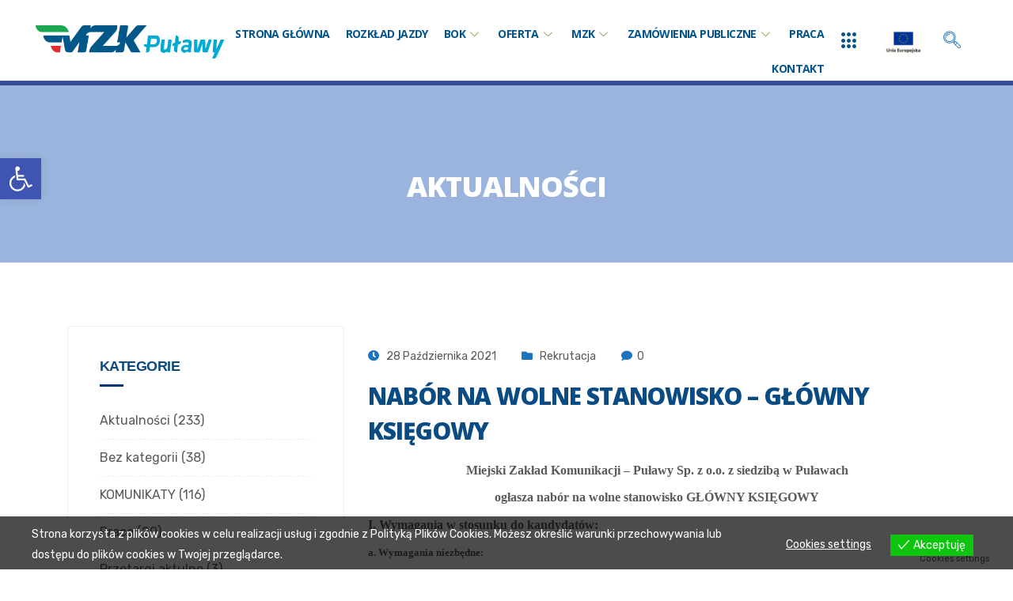

--- FILE ---
content_type: text/html; charset=UTF-8
request_url: https://mzk.pulawy.pl/nabor-na-wolne-stanowisko-glowny-ksiegowy/
body_size: 30645
content:
<!DOCTYPE html>
<html lang="pl-PL">
<head>
	<meta charset="UTF-8">
	<meta name="viewport" content="width=device-width, initial-scale=1.0"/>
		<title>Nabór na wolne stanowisko &#8211; GŁÓWNY KSIĘGOWY &#8211; MZK Puławy</title>
<link href="https://fonts.googleapis.com/css?family=Rubik%3A%2C400%2C700%2C900%7COpen+Sans%3A%2C400%2C700%2C900%7CArial%3A%2C400%2C700%2C900" rel="stylesheet"><meta name='robots' content='max-image-preview:large' />
	<style>img:is([sizes="auto" i], [sizes^="auto," i]) { contain-intrinsic-size: 3000px 1500px }</style>
	<link rel="alternate" type="application/rss+xml" title="MZK Puławy &raquo; Kanał z wpisami" href="https://mzk.pulawy.pl/feed/" />
<link rel="alternate" type="application/rss+xml" title="MZK Puławy &raquo; Kanał z komentarzami" href="https://mzk.pulawy.pl/comments/feed/" />
<link rel="alternate" type="application/rss+xml" title="MZK Puławy &raquo; Nabór na wolne stanowisko &#8211; GŁÓWNY KSIĘGOWY Kanał z komentarzami" href="https://mzk.pulawy.pl/nabor-na-wolne-stanowisko-glowny-ksiegowy/feed/" />
<script type="text/javascript">
/* <![CDATA[ */
window._wpemojiSettings = {"baseUrl":"https:\/\/s.w.org\/images\/core\/emoji\/16.0.1\/72x72\/","ext":".png","svgUrl":"https:\/\/s.w.org\/images\/core\/emoji\/16.0.1\/svg\/","svgExt":".svg","source":{"concatemoji":"https:\/\/mzk.pulawy.pl\/wp-includes\/js\/wp-emoji-release.min.js?ver=6.8.3"}};
/*! This file is auto-generated */
!function(s,n){var o,i,e;function c(e){try{var t={supportTests:e,timestamp:(new Date).valueOf()};sessionStorage.setItem(o,JSON.stringify(t))}catch(e){}}function p(e,t,n){e.clearRect(0,0,e.canvas.width,e.canvas.height),e.fillText(t,0,0);var t=new Uint32Array(e.getImageData(0,0,e.canvas.width,e.canvas.height).data),a=(e.clearRect(0,0,e.canvas.width,e.canvas.height),e.fillText(n,0,0),new Uint32Array(e.getImageData(0,0,e.canvas.width,e.canvas.height).data));return t.every(function(e,t){return e===a[t]})}function u(e,t){e.clearRect(0,0,e.canvas.width,e.canvas.height),e.fillText(t,0,0);for(var n=e.getImageData(16,16,1,1),a=0;a<n.data.length;a++)if(0!==n.data[a])return!1;return!0}function f(e,t,n,a){switch(t){case"flag":return n(e,"\ud83c\udff3\ufe0f\u200d\u26a7\ufe0f","\ud83c\udff3\ufe0f\u200b\u26a7\ufe0f")?!1:!n(e,"\ud83c\udde8\ud83c\uddf6","\ud83c\udde8\u200b\ud83c\uddf6")&&!n(e,"\ud83c\udff4\udb40\udc67\udb40\udc62\udb40\udc65\udb40\udc6e\udb40\udc67\udb40\udc7f","\ud83c\udff4\u200b\udb40\udc67\u200b\udb40\udc62\u200b\udb40\udc65\u200b\udb40\udc6e\u200b\udb40\udc67\u200b\udb40\udc7f");case"emoji":return!a(e,"\ud83e\udedf")}return!1}function g(e,t,n,a){var r="undefined"!=typeof WorkerGlobalScope&&self instanceof WorkerGlobalScope?new OffscreenCanvas(300,150):s.createElement("canvas"),o=r.getContext("2d",{willReadFrequently:!0}),i=(o.textBaseline="top",o.font="600 32px Arial",{});return e.forEach(function(e){i[e]=t(o,e,n,a)}),i}function t(e){var t=s.createElement("script");t.src=e,t.defer=!0,s.head.appendChild(t)}"undefined"!=typeof Promise&&(o="wpEmojiSettingsSupports",i=["flag","emoji"],n.supports={everything:!0,everythingExceptFlag:!0},e=new Promise(function(e){s.addEventListener("DOMContentLoaded",e,{once:!0})}),new Promise(function(t){var n=function(){try{var e=JSON.parse(sessionStorage.getItem(o));if("object"==typeof e&&"number"==typeof e.timestamp&&(new Date).valueOf()<e.timestamp+604800&&"object"==typeof e.supportTests)return e.supportTests}catch(e){}return null}();if(!n){if("undefined"!=typeof Worker&&"undefined"!=typeof OffscreenCanvas&&"undefined"!=typeof URL&&URL.createObjectURL&&"undefined"!=typeof Blob)try{var e="postMessage("+g.toString()+"("+[JSON.stringify(i),f.toString(),p.toString(),u.toString()].join(",")+"));",a=new Blob([e],{type:"text/javascript"}),r=new Worker(URL.createObjectURL(a),{name:"wpTestEmojiSupports"});return void(r.onmessage=function(e){c(n=e.data),r.terminate(),t(n)})}catch(e){}c(n=g(i,f,p,u))}t(n)}).then(function(e){for(var t in e)n.supports[t]=e[t],n.supports.everything=n.supports.everything&&n.supports[t],"flag"!==t&&(n.supports.everythingExceptFlag=n.supports.everythingExceptFlag&&n.supports[t]);n.supports.everythingExceptFlag=n.supports.everythingExceptFlag&&!n.supports.flag,n.DOMReady=!1,n.readyCallback=function(){n.DOMReady=!0}}).then(function(){return e}).then(function(){var e;n.supports.everything||(n.readyCallback(),(e=n.source||{}).concatemoji?t(e.concatemoji):e.wpemoji&&e.twemoji&&(t(e.twemoji),t(e.wpemoji)))}))}((window,document),window._wpemojiSettings);
/* ]]> */
</script>
<link rel='stylesheet' id='elementor-frontend-css' href='https://mzk.pulawy.pl/wp-content/plugins/elementor/assets/css/frontend-lite.min.css?ver=3.21.5' type='text/css' media='all' />
<link rel='stylesheet' id='elementor-post-2681-css' href='https://mzk.pulawy.pl/wp-content/uploads/elementor/css/post-2681.css?ver=1715851695' type='text/css' media='all' />
<link rel='stylesheet' id='elementor-post-2682-css' href='https://mzk.pulawy.pl/wp-content/uploads/elementor/css/post-2682.css?ver=1746362407' type='text/css' media='all' />
<style id='wp-emoji-styles-inline-css' type='text/css'>

	img.wp-smiley, img.emoji {
		display: inline !important;
		border: none !important;
		box-shadow: none !important;
		height: 1em !important;
		width: 1em !important;
		margin: 0 0.07em !important;
		vertical-align: -0.1em !important;
		background: none !important;
		padding: 0 !important;
	}
</style>
<link rel='stylesheet' id='wp-block-library-css' href='https://mzk.pulawy.pl/wp-includes/css/dist/block-library/style.min.css?ver=6.8.3' type='text/css' media='all' />
<style id='classic-theme-styles-inline-css' type='text/css'>
/*! This file is auto-generated */
.wp-block-button__link{color:#fff;background-color:#32373c;border-radius:9999px;box-shadow:none;text-decoration:none;padding:calc(.667em + 2px) calc(1.333em + 2px);font-size:1.125em}.wp-block-file__button{background:#32373c;color:#fff;text-decoration:none}
</style>
<style id='global-styles-inline-css' type='text/css'>
:root{--wp--preset--aspect-ratio--square: 1;--wp--preset--aspect-ratio--4-3: 4/3;--wp--preset--aspect-ratio--3-4: 3/4;--wp--preset--aspect-ratio--3-2: 3/2;--wp--preset--aspect-ratio--2-3: 2/3;--wp--preset--aspect-ratio--16-9: 16/9;--wp--preset--aspect-ratio--9-16: 9/16;--wp--preset--color--black: #000000;--wp--preset--color--cyan-bluish-gray: #abb8c3;--wp--preset--color--white: #ffffff;--wp--preset--color--pale-pink: #f78da7;--wp--preset--color--vivid-red: #cf2e2e;--wp--preset--color--luminous-vivid-orange: #ff6900;--wp--preset--color--luminous-vivid-amber: #fcb900;--wp--preset--color--light-green-cyan: #7bdcb5;--wp--preset--color--vivid-green-cyan: #00d084;--wp--preset--color--pale-cyan-blue: #8ed1fc;--wp--preset--color--vivid-cyan-blue: #0693e3;--wp--preset--color--vivid-purple: #9b51e0;--wp--preset--gradient--vivid-cyan-blue-to-vivid-purple: linear-gradient(135deg,rgba(6,147,227,1) 0%,rgb(155,81,224) 100%);--wp--preset--gradient--light-green-cyan-to-vivid-green-cyan: linear-gradient(135deg,rgb(122,220,180) 0%,rgb(0,208,130) 100%);--wp--preset--gradient--luminous-vivid-amber-to-luminous-vivid-orange: linear-gradient(135deg,rgba(252,185,0,1) 0%,rgba(255,105,0,1) 100%);--wp--preset--gradient--luminous-vivid-orange-to-vivid-red: linear-gradient(135deg,rgba(255,105,0,1) 0%,rgb(207,46,46) 100%);--wp--preset--gradient--very-light-gray-to-cyan-bluish-gray: linear-gradient(135deg,rgb(238,238,238) 0%,rgb(169,184,195) 100%);--wp--preset--gradient--cool-to-warm-spectrum: linear-gradient(135deg,rgb(74,234,220) 0%,rgb(151,120,209) 20%,rgb(207,42,186) 40%,rgb(238,44,130) 60%,rgb(251,105,98) 80%,rgb(254,248,76) 100%);--wp--preset--gradient--blush-light-purple: linear-gradient(135deg,rgb(255,206,236) 0%,rgb(152,150,240) 100%);--wp--preset--gradient--blush-bordeaux: linear-gradient(135deg,rgb(254,205,165) 0%,rgb(254,45,45) 50%,rgb(107,0,62) 100%);--wp--preset--gradient--luminous-dusk: linear-gradient(135deg,rgb(255,203,112) 0%,rgb(199,81,192) 50%,rgb(65,88,208) 100%);--wp--preset--gradient--pale-ocean: linear-gradient(135deg,rgb(255,245,203) 0%,rgb(182,227,212) 50%,rgb(51,167,181) 100%);--wp--preset--gradient--electric-grass: linear-gradient(135deg,rgb(202,248,128) 0%,rgb(113,206,126) 100%);--wp--preset--gradient--midnight: linear-gradient(135deg,rgb(2,3,129) 0%,rgb(40,116,252) 100%);--wp--preset--font-size--small: 13px;--wp--preset--font-size--medium: 20px;--wp--preset--font-size--large: 36px;--wp--preset--font-size--x-large: 42px;--wp--preset--spacing--20: 0.44rem;--wp--preset--spacing--30: 0.67rem;--wp--preset--spacing--40: 1rem;--wp--preset--spacing--50: 1.5rem;--wp--preset--spacing--60: 2.25rem;--wp--preset--spacing--70: 3.38rem;--wp--preset--spacing--80: 5.06rem;--wp--preset--shadow--natural: 6px 6px 9px rgba(0, 0, 0, 0.2);--wp--preset--shadow--deep: 12px 12px 50px rgba(0, 0, 0, 0.4);--wp--preset--shadow--sharp: 6px 6px 0px rgba(0, 0, 0, 0.2);--wp--preset--shadow--outlined: 6px 6px 0px -3px rgba(255, 255, 255, 1), 6px 6px rgba(0, 0, 0, 1);--wp--preset--shadow--crisp: 6px 6px 0px rgba(0, 0, 0, 1);}:where(.is-layout-flex){gap: 0.5em;}:where(.is-layout-grid){gap: 0.5em;}body .is-layout-flex{display: flex;}.is-layout-flex{flex-wrap: wrap;align-items: center;}.is-layout-flex > :is(*, div){margin: 0;}body .is-layout-grid{display: grid;}.is-layout-grid > :is(*, div){margin: 0;}:where(.wp-block-columns.is-layout-flex){gap: 2em;}:where(.wp-block-columns.is-layout-grid){gap: 2em;}:where(.wp-block-post-template.is-layout-flex){gap: 1.25em;}:where(.wp-block-post-template.is-layout-grid){gap: 1.25em;}.has-black-color{color: var(--wp--preset--color--black) !important;}.has-cyan-bluish-gray-color{color: var(--wp--preset--color--cyan-bluish-gray) !important;}.has-white-color{color: var(--wp--preset--color--white) !important;}.has-pale-pink-color{color: var(--wp--preset--color--pale-pink) !important;}.has-vivid-red-color{color: var(--wp--preset--color--vivid-red) !important;}.has-luminous-vivid-orange-color{color: var(--wp--preset--color--luminous-vivid-orange) !important;}.has-luminous-vivid-amber-color{color: var(--wp--preset--color--luminous-vivid-amber) !important;}.has-light-green-cyan-color{color: var(--wp--preset--color--light-green-cyan) !important;}.has-vivid-green-cyan-color{color: var(--wp--preset--color--vivid-green-cyan) !important;}.has-pale-cyan-blue-color{color: var(--wp--preset--color--pale-cyan-blue) !important;}.has-vivid-cyan-blue-color{color: var(--wp--preset--color--vivid-cyan-blue) !important;}.has-vivid-purple-color{color: var(--wp--preset--color--vivid-purple) !important;}.has-black-background-color{background-color: var(--wp--preset--color--black) !important;}.has-cyan-bluish-gray-background-color{background-color: var(--wp--preset--color--cyan-bluish-gray) !important;}.has-white-background-color{background-color: var(--wp--preset--color--white) !important;}.has-pale-pink-background-color{background-color: var(--wp--preset--color--pale-pink) !important;}.has-vivid-red-background-color{background-color: var(--wp--preset--color--vivid-red) !important;}.has-luminous-vivid-orange-background-color{background-color: var(--wp--preset--color--luminous-vivid-orange) !important;}.has-luminous-vivid-amber-background-color{background-color: var(--wp--preset--color--luminous-vivid-amber) !important;}.has-light-green-cyan-background-color{background-color: var(--wp--preset--color--light-green-cyan) !important;}.has-vivid-green-cyan-background-color{background-color: var(--wp--preset--color--vivid-green-cyan) !important;}.has-pale-cyan-blue-background-color{background-color: var(--wp--preset--color--pale-cyan-blue) !important;}.has-vivid-cyan-blue-background-color{background-color: var(--wp--preset--color--vivid-cyan-blue) !important;}.has-vivid-purple-background-color{background-color: var(--wp--preset--color--vivid-purple) !important;}.has-black-border-color{border-color: var(--wp--preset--color--black) !important;}.has-cyan-bluish-gray-border-color{border-color: var(--wp--preset--color--cyan-bluish-gray) !important;}.has-white-border-color{border-color: var(--wp--preset--color--white) !important;}.has-pale-pink-border-color{border-color: var(--wp--preset--color--pale-pink) !important;}.has-vivid-red-border-color{border-color: var(--wp--preset--color--vivid-red) !important;}.has-luminous-vivid-orange-border-color{border-color: var(--wp--preset--color--luminous-vivid-orange) !important;}.has-luminous-vivid-amber-border-color{border-color: var(--wp--preset--color--luminous-vivid-amber) !important;}.has-light-green-cyan-border-color{border-color: var(--wp--preset--color--light-green-cyan) !important;}.has-vivid-green-cyan-border-color{border-color: var(--wp--preset--color--vivid-green-cyan) !important;}.has-pale-cyan-blue-border-color{border-color: var(--wp--preset--color--pale-cyan-blue) !important;}.has-vivid-cyan-blue-border-color{border-color: var(--wp--preset--color--vivid-cyan-blue) !important;}.has-vivid-purple-border-color{border-color: var(--wp--preset--color--vivid-purple) !important;}.has-vivid-cyan-blue-to-vivid-purple-gradient-background{background: var(--wp--preset--gradient--vivid-cyan-blue-to-vivid-purple) !important;}.has-light-green-cyan-to-vivid-green-cyan-gradient-background{background: var(--wp--preset--gradient--light-green-cyan-to-vivid-green-cyan) !important;}.has-luminous-vivid-amber-to-luminous-vivid-orange-gradient-background{background: var(--wp--preset--gradient--luminous-vivid-amber-to-luminous-vivid-orange) !important;}.has-luminous-vivid-orange-to-vivid-red-gradient-background{background: var(--wp--preset--gradient--luminous-vivid-orange-to-vivid-red) !important;}.has-very-light-gray-to-cyan-bluish-gray-gradient-background{background: var(--wp--preset--gradient--very-light-gray-to-cyan-bluish-gray) !important;}.has-cool-to-warm-spectrum-gradient-background{background: var(--wp--preset--gradient--cool-to-warm-spectrum) !important;}.has-blush-light-purple-gradient-background{background: var(--wp--preset--gradient--blush-light-purple) !important;}.has-blush-bordeaux-gradient-background{background: var(--wp--preset--gradient--blush-bordeaux) !important;}.has-luminous-dusk-gradient-background{background: var(--wp--preset--gradient--luminous-dusk) !important;}.has-pale-ocean-gradient-background{background: var(--wp--preset--gradient--pale-ocean) !important;}.has-electric-grass-gradient-background{background: var(--wp--preset--gradient--electric-grass) !important;}.has-midnight-gradient-background{background: var(--wp--preset--gradient--midnight) !important;}.has-small-font-size{font-size: var(--wp--preset--font-size--small) !important;}.has-medium-font-size{font-size: var(--wp--preset--font-size--medium) !important;}.has-large-font-size{font-size: var(--wp--preset--font-size--large) !important;}.has-x-large-font-size{font-size: var(--wp--preset--font-size--x-large) !important;}
:where(.wp-block-post-template.is-layout-flex){gap: 1.25em;}:where(.wp-block-post-template.is-layout-grid){gap: 1.25em;}
:where(.wp-block-columns.is-layout-flex){gap: 2em;}:where(.wp-block-columns.is-layout-grid){gap: 2em;}
:root :where(.wp-block-pullquote){font-size: 1.5em;line-height: 1.6;}
</style>
<link rel='stylesheet' id='contact-form-7-css' href='https://mzk.pulawy.pl/wp-content/plugins/contact-form-7/includes/css/styles.css?ver=5.9.4' type='text/css' media='all' />
<link rel='stylesheet' id='wpa-css-css' href='https://mzk.pulawy.pl/wp-content/plugins/honeypot/includes/css/wpa.css?ver=2.3.04' type='text/css' media='all' />
<link rel='stylesheet' id='toc_css-css' href='https://mzk.pulawy.pl/wp-content/plugins/seo-friendly-table-of-contents/style.css?ver=6.8.3' type='text/css' media='all' />
<link rel='stylesheet' id='eu-cookies-bar-icons-css' href='https://mzk.pulawy.pl/wp-content/plugins/eu-cookies-bar/css/eu-cookies-bar-icons.css?ver=1.0.14' type='text/css' media='all' />
<link rel='stylesheet' id='eu-cookies-bar-style-css' href='https://mzk.pulawy.pl/wp-content/plugins/eu-cookies-bar/css/eu-cookies-bar.css?ver=1.0.14' type='text/css' media='all' />
<style id='eu-cookies-bar-style-inline-css' type='text/css'>
.eu-cookies-bar-cookies-bar-wrap{font-size:14px;color:#ffffff;background:rgba(0,0,0,0.7);}.eu-cookies-bar-cookies-bar-button-accept{color:#ffffff;background:#0ec50e;}.eu-cookies-bar-cookies-bar-settings-header{color:#ffffff;background:#249fd0;}.eu-cookies-bar-cookies-bar-settings-save-button{color:#ffffff;background:#249fd0;}
</style>
<link rel='stylesheet' id='cute-alert-css' href='https://mzk.pulawy.pl/wp-content/plugins/metform/public/assets/lib/cute-alert/style.css?ver=3.8.8' type='text/css' media='all' />
<link rel='stylesheet' id='text-editor-style-css' href='https://mzk.pulawy.pl/wp-content/plugins/metform/public/assets/css/text-editor.css?ver=3.8.8' type='text/css' media='all' />
<link rel='stylesheet' id='elementor-icons-ekiticons-css' href='https://mzk.pulawy.pl/wp-content/plugins/elementskit-lite/modules/elementskit-icon-pack/assets/css/ekiticons.css?ver=3.1.3' type='text/css' media='all' />
<link rel='stylesheet' id='slb_core-css' href='https://mzk.pulawy.pl/wp-content/plugins/simple-lightbox/client/css/app.css?ver=2.9.3' type='text/css' media='all' />
<link rel='stylesheet' id='pojo-a11y-css' href='https://mzk.pulawy.pl/wp-content/plugins/pojo-accessibility/assets/css/style.min.css?ver=1.0.0' type='text/css' media='all' />
<link rel='stylesheet' id='jvcf7p_client_css-css' href='https://mzk.pulawy.pl/wp-content/plugins/jquery-validation-for-contact-form-7-pro/includes/assets/css/jvcf7p_client.css?ver=5.4.2' type='text/css' media='all' />
<link rel='stylesheet' id='bootstrap-min-css' href='https://mzk.pulawy.pl/wp-content/themes/instive/assets/css/bootstrap.min.css?ver=1.1.9' type='text/css' media='all' />
<link rel='stylesheet' id='font-awesome-css' href='https://mzk.pulawy.pl/wp-content/plugins/elementor/assets/lib/font-awesome/css/font-awesome.min.css?ver=4.7.0' type='text/css' media='all' />
<link rel='stylesheet' id='icon-font-css' href='https://mzk.pulawy.pl/wp-content/themes/instive/assets/css/icon-font.css?ver=1.1.9' type='text/css' media='all' />
<link rel='stylesheet' id='owl-carousel-min-css' href='https://mzk.pulawy.pl/wp-content/themes/instive/assets/css/owl.carousel.min.css?ver=1.1.9' type='text/css' media='all' />
<link rel='stylesheet' id='overlay-scrollbars-min-css' href='https://mzk.pulawy.pl/wp-content/themes/instive/assets/css/OverlayScrollbars.min.css?ver=1.1.9' type='text/css' media='all' />
<link rel='stylesheet' id='owl-theme-default-min-css' href='https://mzk.pulawy.pl/wp-content/themes/instive/assets/css/owl.theme.default.min.css?ver=1.1.9' type='text/css' media='all' />
<link rel='stylesheet' id='magnific-popup-css' href='https://mzk.pulawy.pl/wp-content/themes/instive/assets/css/magnific-popup.css?ver=1.1.9' type='text/css' media='all' />
<link rel='stylesheet' id='instive-woocommerce-css' href='https://mzk.pulawy.pl/wp-content/themes/instive/assets/css/woocommerce.css?ver=1.1.9' type='text/css' media='all' />
<link rel='stylesheet' id='instive-blog-css' href='https://mzk.pulawy.pl/wp-content/themes/instive/assets/css/blog.css?ver=1.1.9' type='text/css' media='all' />
<link rel='stylesheet' id='instive-gutenberg-custom-css' href='https://mzk.pulawy.pl/wp-content/themes/instive/assets/css/gutenberg-custom.css?ver=1.1.9' type='text/css' media='all' />
<link rel='stylesheet' id='instive-master-css' href='https://mzk.pulawy.pl/wp-content/themes/instive/assets/css/master.css?ver=1.1.9' type='text/css' media='all' />
<style id='instive-master-inline-css' type='text/css'>

        body{ font-family:"Rubik";font-style:normal;font-size:16px; }

        body,
        .sidebar ul li a,
        body.blog, body.single-post, body.page, body.search.search-results{
            color: #5a5a5a;
        }

        h1{
            font-family:"Open Sans";font-style:normal;font-size:36px;font-weight:800;
        }
        h2,
        .post .entry-header .entry-title,
        article.page .entry-header .entry-title {
            font-family:"Open Sans";font-style:normal;font-size:30px;font-weight:800;
        }
        h3{ 
            font-family:"Arial";font-style:normal;font-size:24px;font-weight:800; 
        }

        h4{ 
            font-family:"Arial";font-style:normal;font-size:18px;font-weight:800;
        }

        .banner-bg::after,
        .banner-area::after{
            background-color: rgba(5,68,170,0.4);
        }

       

        a, .post-meta span i, .entry-header .entry-title a:hover, .sidebar ul li a:hover{
            color: #1e73be;
            transition: all ease 500ms;
        }
        .header ul.navbar-nav > li > a:hover,
         .header ul.navbar-nav > li > a.active,
         .header ul.navbar-nav > li > a:focus,
         .post .entry-header .post-meta span i, 
         article.page .entry-header .post-meta span i,
         .post .entry-header .post-meta span a:hover, article.page .entry-header .post-meta span a:hover,
         .post .entry-header .entry-title a:hover,
          article.page .entry-header .entry-title a:hover,
         .sidebar .widget .widget-title a:hover,
         h1, h2, h3, h4, h5, h6,
         .sidebar .widget .entry-title a:hover,
         .sidebar .ts-social-list li a,
         .wp-block-quote:before,
         a.btn-link,
         .testimoial-wrap .testimonial-content .testimonial-meta .ts-title,
         .testimoial-wrap .testimonial-content p:before,
         .post-navigation span:hover, .post-navigation h3:hover,
         .related-post-area .ts-title a:hover,
         a.btn-link:hover,
         .woocommerce ul.products li.product .woocommerce-loop-product__title:hover,
        .banner-area .breadcrumb i,
        .post-details .entry-header .post-meta span i,
        .banner-area .banner-title span,
        .woocommerce-message::before,
        .woocommerce-info::before {
            color: #1e73be;
        }

         .entry-header .entry-title a,
      
         .post .entry-header .entry-title a, article.page .entry-header .entry-title a,
         .sidebar .widget .widget-title a,
         h1, h2, h3, h4, h5, h6,
         .sidebar .widget .entry-title a,
         .related-post-area .ts-title a,
         .sidebar ul li a.url, .sidebar ul li a.rsswidget{
            color: #0b4b83;
            
        }
        
        .sidebar .widget.widget_search .instive-serach .input-group-btn,
        .btn,
        .testimoial-wrap .testimonial-content h3.ts-title,
        .ts-service-slider .ts-feature-box .btn.quote-btn,
        .sidebar .ts-social-list li a:hover,
        #preloader,
        .woocommerce ul.products li.product .button,.woocommerce ul.products li.product .added_to_cart,
        .woocommerce nav.woocommerce-pagination ul li a:focus, .woocommerce nav.woocommerce-pagination ul li a:hover, .woocommerce nav.woocommerce-pagination ul li span.current,
        .woocommerce #respond input#submit.alt, .woocommerce a.button.alt, .woocommerce button.button.alt, .woocommerce input.button.alt,.sponsor-web-link a:hover i, .woocommerce .widget_price_filter .ui-slider .ui-slider-range,
        .woocommerce span.onsale,
        .navbar-light .navbar-toggler,
        .ts-contact-form .form-group .btn-submit:hover,
        .woocommerce table.cart td.actions button.button,
        .woocommerce a.button, .woocommerce button.button.alt,
        .faq .elementor-accordion .elementor-accordion-item .elementor-tab-title.elementor-active .elementor-accordion-icon,
        .woocommerce ul.products li.product .added_to_cart:hover, .woocommerce #respond input#submit.alt:hover, .woocommerce a.button.alt:hover, .woocommerce button.button.alt:hover, .woocommerce input.button.alt:hover,.woocommerce .widget_price_filter .ui-slider .ui-slider-handle,
        .project-wrapper .project-carousel .project-content .instive-btn {
            background-color: #1e73be; 
        }
        .btn:hover
        {
            background-color:  #1e73be;
            border-color:  #1e73be;
        }
        .dot-style2 .owl-dots .owl-dot.active span,
        .testimoial-wrap .testimonial-content .testimonial-author-img,
        .owl-carousel .owl-dots .owl-dot.active span,
        .woocommerce div.product .woocommerce-tabs ul.tabs li.active,
        .woocommerce-message,
        .woocommerce-info{
            border-color: #1e73be; 
        }
        
      body{
         background-color: #fff;
      }
     
  
      .copy-right {
         background: #003478;
      }
      .copy-right .copyright-text{
         color: #fff;
      }
      
</style>
<link rel='stylesheet' id='ekit-widget-styles-css' href='https://mzk.pulawy.pl/wp-content/plugins/elementskit-lite/widgets/init/assets/css/widget-styles.css?ver=3.1.3' type='text/css' media='all' />
<link rel='stylesheet' id='ekit-responsive-css' href='https://mzk.pulawy.pl/wp-content/plugins/elementskit-lite/widgets/init/assets/css/responsive.css?ver=3.1.3' type='text/css' media='all' />
<link rel='stylesheet' id='google-fonts-1-css' href='https://fonts.googleapis.com/css?family=Open+Sans%3A100%2C100italic%2C200%2C200italic%2C300%2C300italic%2C400%2C400italic%2C500%2C500italic%2C600%2C600italic%2C700%2C700italic%2C800%2C800italic%2C900%2C900italic%7CRubik%3A100%2C100italic%2C200%2C200italic%2C300%2C300italic%2C400%2C400italic%2C500%2C500italic%2C600%2C600italic%2C700%2C700italic%2C800%2C800italic%2C900%2C900italic%7CRoboto%3A100%2C100italic%2C200%2C200italic%2C300%2C300italic%2C400%2C400italic%2C500%2C500italic%2C600%2C600italic%2C700%2C700italic%2C800%2C800italic%2C900%2C900italic&#038;display=auto&#038;subset=latin-ext&#038;ver=6.8.3' type='text/css' media='all' />
<link rel='stylesheet' id='elementor-icons-shared-0-css' href='https://mzk.pulawy.pl/wp-content/plugins/elementor/assets/lib/font-awesome/css/fontawesome.min.css?ver=5.15.3' type='text/css' media='all' />
<link rel='stylesheet' id='elementor-icons-fa-solid-css' href='https://mzk.pulawy.pl/wp-content/plugins/elementor/assets/lib/font-awesome/css/solid.min.css?ver=5.15.3' type='text/css' media='all' />
<link rel='stylesheet' id='elementor-icons-shared-1-css' href='https://mzk.pulawy.pl/wp-content/themes/instive/assets/css/icon-font.css?ver=5.9.0' type='text/css' media='all' />
<link rel='stylesheet' id='elementor-icons-icon-instive-css' href='https://mzk.pulawy.pl/wp-content/themes/instive/assets/css/icon-font.css?ver=5.9.0' type='text/css' media='all' />
<link rel='stylesheet' id='elementor-icons-fa-regular-css' href='https://mzk.pulawy.pl/wp-content/plugins/elementor/assets/lib/font-awesome/css/regular.min.css?ver=5.15.3' type='text/css' media='all' />
<link rel="preconnect" href="https://fonts.gstatic.com/" crossorigin><script type="text/javascript" src="https://mzk.pulawy.pl/wp-includes/js/jquery/jquery.min.js?ver=3.7.1" id="jquery-core-js"></script>
<script type="text/javascript" src="https://mzk.pulawy.pl/wp-includes/js/jquery/jquery-migrate.min.js?ver=3.4.1" id="jquery-migrate-js"></script>
<script type="text/javascript" id="eu-cookies-bar-script-js-extra">
/* <![CDATA[ */
var eu_cookies_bar_params = {"cookies_bar_on_close":"none","cookies_bar_on_scroll":"none","cookies_bar_on_page_redirect":"none","block_until_accept":"","strictly_necessary":["mzkcookie"],"strictly_necessary_family":["PHPSESSID","wordpress_sec_","wp-settings-","wordpress_logged_in_","wp_woocommerce_session_"],"expire_time":"1784308299","cookiepath":"\/","user_cookies_settings_enable":"1"};
/* ]]> */
</script>
<script type="text/javascript" src="https://mzk.pulawy.pl/wp-content/plugins/eu-cookies-bar/js/eu-cookies-bar.js?ver=6.8.3" id="eu-cookies-bar-script-js"></script>
<link rel="https://api.w.org/" href="https://mzk.pulawy.pl/wp-json/" /><link rel="alternate" title="JSON" type="application/json" href="https://mzk.pulawy.pl/wp-json/wp/v2/posts/2466" /><link rel="EditURI" type="application/rsd+xml" title="RSD" href="https://mzk.pulawy.pl/xmlrpc.php?rsd" />
<meta name="generator" content="WordPress 6.8.3" />
<link rel="canonical" href="https://mzk.pulawy.pl/nabor-na-wolne-stanowisko-glowny-ksiegowy/" />
<link rel='shortlink' href='https://mzk.pulawy.pl/?p=2466' />
<link rel="alternate" title="oEmbed (JSON)" type="application/json+oembed" href="https://mzk.pulawy.pl/wp-json/oembed/1.0/embed?url=https%3A%2F%2Fmzk.pulawy.pl%2Fnabor-na-wolne-stanowisko-glowny-ksiegowy%2F" />
<link rel="alternate" title="oEmbed (XML)" type="text/xml+oembed" href="https://mzk.pulawy.pl/wp-json/oembed/1.0/embed?url=https%3A%2F%2Fmzk.pulawy.pl%2Fnabor-na-wolne-stanowisko-glowny-ksiegowy%2F&#038;format=xml" />
<meta name="generator" content="Elementor 3.21.5; features: e_optimized_assets_loading, e_optimized_css_loading, additional_custom_breakpoints; settings: css_print_method-external, google_font-enabled, font_display-auto">
<style type="text/css">
#pojo-a11y-toolbar .pojo-a11y-toolbar-toggle a{ background-color: #4054b2;	color: #ffffff;}
#pojo-a11y-toolbar .pojo-a11y-toolbar-overlay, #pojo-a11y-toolbar .pojo-a11y-toolbar-overlay ul.pojo-a11y-toolbar-items.pojo-a11y-links{ border-color: #4054b2;}
body.pojo-a11y-focusable a:focus{ outline-style: solid !important;	outline-width: 1px !important;	outline-color: #FF0000 !important;}
#pojo-a11y-toolbar{ top: 200px !important;}
#pojo-a11y-toolbar .pojo-a11y-toolbar-overlay{ background-color: #ffffff;}
#pojo-a11y-toolbar .pojo-a11y-toolbar-overlay ul.pojo-a11y-toolbar-items li.pojo-a11y-toolbar-item a, #pojo-a11y-toolbar .pojo-a11y-toolbar-overlay p.pojo-a11y-toolbar-title{ color: #333333;}
#pojo-a11y-toolbar .pojo-a11y-toolbar-overlay ul.pojo-a11y-toolbar-items li.pojo-a11y-toolbar-item a.active{ background-color: #81d742;	color: #ffffff;}
@media (max-width: 767px) { #pojo-a11y-toolbar { top: 100px !important; } }</style><meta name="generator" content="Powered by Slider Revolution 6.5.18 - responsive, Mobile-Friendly Slider Plugin for WordPress with comfortable drag and drop interface." />
<link rel="icon" href="https://mzk.pulawy.pl/wp-content/uploads/2022/04/cropped-favicon-32x32.png" sizes="32x32" />
<link rel="icon" href="https://mzk.pulawy.pl/wp-content/uploads/2022/04/cropped-favicon-192x192.png" sizes="192x192" />
<link rel="apple-touch-icon" href="https://mzk.pulawy.pl/wp-content/uploads/2022/04/cropped-favicon-180x180.png" />
<meta name="msapplication-TileImage" content="https://mzk.pulawy.pl/wp-content/uploads/2022/04/cropped-favicon-270x270.png" />
<script>function setREVStartSize(e){
			//window.requestAnimationFrame(function() {
				window.RSIW = window.RSIW===undefined ? window.innerWidth : window.RSIW;
				window.RSIH = window.RSIH===undefined ? window.innerHeight : window.RSIH;
				try {
					var pw = document.getElementById(e.c).parentNode.offsetWidth,
						newh;
					pw = pw===0 || isNaN(pw) ? window.RSIW : pw;
					e.tabw = e.tabw===undefined ? 0 : parseInt(e.tabw);
					e.thumbw = e.thumbw===undefined ? 0 : parseInt(e.thumbw);
					e.tabh = e.tabh===undefined ? 0 : parseInt(e.tabh);
					e.thumbh = e.thumbh===undefined ? 0 : parseInt(e.thumbh);
					e.tabhide = e.tabhide===undefined ? 0 : parseInt(e.tabhide);
					e.thumbhide = e.thumbhide===undefined ? 0 : parseInt(e.thumbhide);
					e.mh = e.mh===undefined || e.mh=="" || e.mh==="auto" ? 0 : parseInt(e.mh,0);
					if(e.layout==="fullscreen" || e.l==="fullscreen")
						newh = Math.max(e.mh,window.RSIH);
					else{
						e.gw = Array.isArray(e.gw) ? e.gw : [e.gw];
						for (var i in e.rl) if (e.gw[i]===undefined || e.gw[i]===0) e.gw[i] = e.gw[i-1];
						e.gh = e.el===undefined || e.el==="" || (Array.isArray(e.el) && e.el.length==0)? e.gh : e.el;
						e.gh = Array.isArray(e.gh) ? e.gh : [e.gh];
						for (var i in e.rl) if (e.gh[i]===undefined || e.gh[i]===0) e.gh[i] = e.gh[i-1];
											
						var nl = new Array(e.rl.length),
							ix = 0,
							sl;
						e.tabw = e.tabhide>=pw ? 0 : e.tabw;
						e.thumbw = e.thumbhide>=pw ? 0 : e.thumbw;
						e.tabh = e.tabhide>=pw ? 0 : e.tabh;
						e.thumbh = e.thumbhide>=pw ? 0 : e.thumbh;
						for (var i in e.rl) nl[i] = e.rl[i]<window.RSIW ? 0 : e.rl[i];
						sl = nl[0];
						for (var i in nl) if (sl>nl[i] && nl[i]>0) { sl = nl[i]; ix=i;}
						var m = pw>(e.gw[ix]+e.tabw+e.thumbw) ? 1 : (pw-(e.tabw+e.thumbw)) / (e.gw[ix]);
						newh =  (e.gh[ix] * m) + (e.tabh + e.thumbh);
					}
					var el = document.getElementById(e.c);
					if (el!==null && el) el.style.height = newh+"px";
					el = document.getElementById(e.c+"_wrapper");
					if (el!==null && el) {
						el.style.height = newh+"px";
						el.style.display = "block";
					}
				} catch(e){
					console.log("Failure at Presize of Slider:" + e)
				}
			//});
		  };</script>
</head>
<body class="wp-singular post-template-default single single-post postid-2466 single-format-standard wp-custom-logo wp-theme-instive sidebar-active elementor-default elementor-kit-2673">
<div class="ekit-template-content-markup ekit-template-content-header ekit-template-content-theme-support">
		<div data-elementor-type="wp-post" data-elementor-id="2681" class="elementor elementor-2681">
						<section class="elementor-section elementor-top-section elementor-element elementor-element-4edd84e6 elementor-section-content-middle header-top-info main-nav nav-light-bg elementor-section-full_width elementor-section-height-default elementor-section-height-default" data-id="4edd84e6" data-element_type="section" data-settings="{&quot;background_background&quot;:&quot;classic&quot;,&quot;ekit_sticky&quot;:&quot;top&quot;,&quot;ekit_sticky_on&quot;:[&quot;desktop&quot;,&quot;tablet&quot;,&quot;mobile&quot;],&quot;ekit_sticky_offset&quot;:{&quot;unit&quot;:&quot;px&quot;,&quot;size&quot;:0,&quot;sizes&quot;:[]},&quot;ekit_sticky_effect_offset&quot;:{&quot;unit&quot;:&quot;px&quot;,&quot;size&quot;:0,&quot;sizes&quot;:[]}}">
						<div class="elementor-container elementor-column-gap-default">
					<div class="elementor-column elementor-col-20 elementor-top-column elementor-element elementor-element-52eda34d" data-id="52eda34d" data-element_type="column">
			<div class="elementor-widget-wrap elementor-element-populated">
						<div class="elementor-element elementor-element-2072c514 elementor-widget elementor-widget-image" data-id="2072c514" data-element_type="widget" data-widget_type="image.default">
				<div class="elementor-widget-container">
			<style>/*! elementor - v3.21.0 - 08-05-2024 */
.elementor-widget-image{text-align:center}.elementor-widget-image a{display:inline-block}.elementor-widget-image a img[src$=".svg"]{width:48px}.elementor-widget-image img{vertical-align:middle;display:inline-block}</style>											<a href="http://mzk.pulawy.pl">
							<img fetchpriority="high" width="788" height="139" src="https://mzk.pulawy.pl/wp-content/uploads/2022/04/mzk-logo.png" class="attachment-full size-full wp-image-2677" alt="" srcset="https://mzk.pulawy.pl/wp-content/uploads/2022/04/mzk-logo.png 788w, https://mzk.pulawy.pl/wp-content/uploads/2022/04/mzk-logo-300x53.png 300w, https://mzk.pulawy.pl/wp-content/uploads/2022/04/mzk-logo-768x135.png 768w" sizes="(max-width: 788px) 100vw, 788px" />								</a>
													</div>
				</div>
					</div>
		</div>
				<div class="elementor-column elementor-col-20 elementor-top-column elementor-element elementor-element-4e7ab95b" data-id="4e7ab95b" data-element_type="column">
			<div class="elementor-widget-wrap elementor-element-populated">
						<div class="elementor-element elementor-element-55c9f49 elementor-widget elementor-widget-ekit-nav-menu" data-id="55c9f49" data-element_type="widget" data-widget_type="ekit-nav-menu.default">
				<div class="elementor-widget-container">
			<div class="ekit-wid-con ekit_menu_responsive_tablet" data-hamburger-icon="icon icon-menu-button-of-three-horizontal-lines" data-hamburger-icon-type="icon" data-responsive-breakpoint="1024">            <button class="elementskit-menu-hamburger elementskit-menu-toggler"  type="button" aria-label="hamburger-icon">
                <i aria-hidden="true" class="ekit-menu-icon icon icon-menu-button-of-three-horizontal-lines"></i>            </button>
            <div id="ekit-megamenu-menu-1" class="elementskit-menu-container elementskit-menu-offcanvas-elements elementskit-navbar-nav-default ekit-nav-menu-one-page-no ekit-nav-dropdown-hover"><ul id="menu-menu-1" class="elementskit-navbar-nav elementskit-menu-po-right submenu-click-on-icon"><li id="menu-item-7409" class="menu-item menu-item-type-post_type menu-item-object-page menu-item-home menu-item-7409 nav-item elementskit-mobile-builder-content" data-vertical-menu=750px><a href="https://mzk.pulawy.pl/" class="ekit-menu-nav-link">Strona Główna</a></li>
<li id="menu-item-8051" class="menu-item menu-item-type-custom menu-item-object-custom menu-item-8051 nav-item elementskit-mobile-builder-content" data-vertical-menu=750px><a target="_blank" href="https://rozklad.mzk.pulawy.pl/" class="ekit-menu-nav-link">ROZKŁAD JAZDY</a></li>
<li id="menu-item-74" class="menu-item menu-item-type-post_type menu-item-object-page menu-item-has-children menu-item-74 nav-item elementskit-dropdown-has relative_position elementskit-dropdown-menu-default_width elementskit-mobile-builder-content" data-vertical-menu=750px><a href="https://mzk.pulawy.pl/bilety/" class="ekit-menu-nav-link ekit-menu-dropdown-toggle">BOK<i aria-hidden="true" class="icon icon-down-arrow1 elementskit-submenu-indicator"></i></a>
<ul class="elementskit-dropdown elementskit-submenu-panel">
	<li id="menu-item-10442" class="menu-item menu-item-type-post_type menu-item-object-page menu-item-10442 nav-item elementskit-mobile-builder-content" data-vertical-menu=750px><a href="https://mzk.pulawy.pl/biletomaty/" class=" dropdown-item">Biletomaty</a>	<li id="menu-item-7495" class="menu-item menu-item-type-taxonomy menu-item-object-category menu-item-7495 nav-item elementskit-mobile-builder-content" data-vertical-menu=750px><a href="https://mzk.pulawy.pl/category/komunikaty/" class=" dropdown-item">KOMUNIKATY</a>	<li id="menu-item-11659" class="menu-item menu-item-type-post_type menu-item-object-page menu-item-11659 nav-item elementskit-mobile-builder-content" data-vertical-menu=750px><a href="https://mzk.pulawy.pl/bilety/cennik/" class=" dropdown-item">Cenniki i ulgi</a>	<li id="menu-item-7677" class="menu-item menu-item-type-post_type menu-item-object-page menu-item-7677 nav-item elementskit-mobile-builder-content" data-vertical-menu=750px><a href="https://mzk.pulawy.pl/regulaminy-i-przepisy/" class=" dropdown-item">Regulaminy i przepisy</a>	<li id="menu-item-11542" class="menu-item menu-item-type-post_type menu-item-object-page menu-item-11542 nav-item elementskit-mobile-builder-content" data-vertical-menu=750px><a href="https://mzk.pulawy.pl/bilety/strefy/" class=" dropdown-item">Strefy</a>	<li id="menu-item-77" class="menu-item menu-item-type-post_type menu-item-object-page menu-item-has-children menu-item-77 nav-item elementskit-dropdown-has relative_position elementskit-dropdown-menu-default_width elementskit-mobile-builder-content" data-vertical-menu=750px><a href="https://mzk.pulawy.pl/bilety/e-karta/" class=" dropdown-item">E-karta<i aria-hidden="true" class="icon icon-down-arrow1 elementskit-submenu-indicator"></i></a>
	<ul class="elementskit-dropdown elementskit-submenu-panel">
		<li id="menu-item-2636" class="menu-item menu-item-type-post_type menu-item-object-page menu-item-2636 nav-item elementskit-mobile-builder-content" data-vertical-menu=750px><a href="https://mzk.pulawy.pl/karta-miejska-wniosek/" class=" dropdown-item">Karta Miejska – Wniosek</a>	</ul>
	<li id="menu-item-7494" class="menu-item menu-item-type-post_type menu-item-object-page menu-item-7494 nav-item elementskit-mobile-builder-content" data-vertical-menu=750px><a href="https://mzk.pulawy.pl/aplikacje-na-komorke/" class=" dropdown-item">Aplikacje na telefon</a></ul>
</li>
<li id="menu-item-7496" class="menu-item menu-item-type-post_type menu-item-object-page menu-item-has-children menu-item-7496 nav-item elementskit-dropdown-has relative_position elementskit-dropdown-menu-default_width elementskit-mobile-builder-content" data-vertical-menu=750px><a href="https://mzk.pulawy.pl/oferta/" class="ekit-menu-nav-link ekit-menu-dropdown-toggle">OFERTA<i aria-hidden="true" class="icon icon-down-arrow1 elementskit-submenu-indicator"></i></a>
<ul class="elementskit-dropdown elementskit-submenu-panel">
	<li id="menu-item-7503" class="menu-item menu-item-type-post_type menu-item-object-page menu-item-7503 nav-item elementskit-mobile-builder-content" data-vertical-menu=750px><a href="https://mzk.pulawy.pl/o-mzk-pulawy/stacja-kontroli-pojazdow/" class=" dropdown-item">Stacja kontroli pojazdów</a>	<li id="menu-item-7502" class="menu-item menu-item-type-post_type menu-item-object-page menu-item-7502 nav-item elementskit-mobile-builder-content" data-vertical-menu=750px><a href="https://mzk.pulawy.pl/o-mzk-pulawy/stacja-paliw/" class=" dropdown-item">Stacja paliw</a>	<li id="menu-item-82" class="menu-item menu-item-type-post_type menu-item-object-page menu-item-82 nav-item elementskit-mobile-builder-content" data-vertical-menu=750px><a href="https://mzk.pulawy.pl/oferta/uslugi/" class=" dropdown-item">Wynajem autobusów</a>	<li id="menu-item-7820" class="menu-item menu-item-type-post_type menu-item-object-page menu-item-7820 nav-item elementskit-mobile-builder-content" data-vertical-menu=750px><a href="https://mzk.pulawy.pl/oferta/uslugi-copy/" class=" dropdown-item">Miejsca parkingowe</a>	<li id="menu-item-7501" class="menu-item menu-item-type-post_type menu-item-object-page menu-item-7501 nav-item elementskit-mobile-builder-content" data-vertical-menu=750px><a href="https://mzk.pulawy.pl/oferta/reklama/" class=" dropdown-item">Reklama</a></ul>
</li>
<li id="menu-item-80" class="menu-item menu-item-type-post_type menu-item-object-page menu-item-has-children menu-item-80 nav-item elementskit-dropdown-has relative_position elementskit-dropdown-menu-default_width elementskit-mobile-builder-content" data-vertical-menu=750px><a href="https://mzk.pulawy.pl/o-mzk-pulawy/" class="ekit-menu-nav-link ekit-menu-dropdown-toggle">MZK<i aria-hidden="true" class="icon icon-down-arrow1 elementskit-submenu-indicator"></i></a>
<ul class="elementskit-dropdown elementskit-submenu-panel">
	<li id="menu-item-7" class="menu-item menu-item-type-taxonomy menu-item-object-category menu-item-7 nav-item elementskit-mobile-builder-content" data-vertical-menu=750px><a href="https://mzk.pulawy.pl/category/aktualnosci/" class=" dropdown-item">Aktualności</a>	<li id="menu-item-84" class="menu-item menu-item-type-post_type menu-item-object-page menu-item-84 nav-item elementskit-mobile-builder-content" data-vertical-menu=750px><a href="https://mzk.pulawy.pl/o-mzk-pulawy/informacje-o-zakladzie/" class=" dropdown-item">Informacje o zakładzie</a>	<li id="menu-item-81" class="menu-item menu-item-type-post_type menu-item-object-page menu-item-81 nav-item elementskit-mobile-builder-content" data-vertical-menu=750px><a href="https://mzk.pulawy.pl/o-mzk-pulawy/historia/" class=" dropdown-item">Historia</a>	<li id="menu-item-83" class="menu-item menu-item-type-post_type menu-item-object-page menu-item-83 nav-item elementskit-mobile-builder-content" data-vertical-menu=750px><a href="https://mzk.pulawy.pl/o-mzk-pulawy/inwestycje/" class=" dropdown-item">Inwestycje</a>	<li id="menu-item-2435" class="menu-item menu-item-type-post_type menu-item-object-page menu-item-2435 nav-item elementskit-mobile-builder-content" data-vertical-menu=750px><a href="https://mzk.pulawy.pl/o-mzk-pulawy/rodo/" class=" dropdown-item">RODO</a>	<li id="menu-item-8965" class="menu-item menu-item-type-post_type menu-item-object-page menu-item-8965 nav-item elementskit-mobile-builder-content" data-vertical-menu=750px><a href="https://mzk.pulawy.pl/o-mzk-pulawy/deklaracja-dostepnosci/" class=" dropdown-item">DEKLARACJA DOSTĘPNOŚCI</a>	<li id="menu-item-8050" class="menu-item menu-item-type-custom menu-item-object-custom menu-item-8050 nav-item elementskit-mobile-builder-content" data-vertical-menu=750px><a href="http://mzkpulawy.bip.lubelskie.pl/" class=" dropdown-item">Biuletyn Informacji Publicznej</a>	<li id="menu-item-8964" class="menu-item menu-item-type-post_type menu-item-object-page menu-item-8964 nav-item elementskit-mobile-builder-content" data-vertical-menu=750px><a href="https://mzk.pulawy.pl/fundusze-europejskie/" class=" dropdown-item">Fundusze Europejskie</a></ul>
</li>
<li id="menu-item-10106" class="menu-item menu-item-type-post_type menu-item-object-page menu-item-has-children menu-item-10106 nav-item elementskit-dropdown-has relative_position elementskit-dropdown-menu-default_width elementskit-mobile-builder-content" data-vertical-menu=750px><a href="https://mzk.pulawy.pl/zam-pub/" class="ekit-menu-nav-link ekit-menu-dropdown-toggle">Zamówienia publiczne<i aria-hidden="true" class="icon icon-down-arrow1 elementskit-submenu-indicator"></i></a>
<ul class="elementskit-dropdown elementskit-submenu-panel">
	<li id="menu-item-10119" class="menu-item menu-item-type-custom menu-item-object-custom menu-item-10119 nav-item elementskit-mobile-builder-content" data-vertical-menu=750px><a target="_blank" href="https://mzkpulawy.bip.lubelskie.pl/index.php?id=66" class=" dropdown-item">poniżej 130000,00 zł</a>	<li id="menu-item-10117" class="menu-item menu-item-type-custom menu-item-object-custom menu-item-10117 nav-item elementskit-mobile-builder-content" data-vertical-menu=750px><a target="_blank" href="https://mzkpulawy.bip.lubelskie.pl/index.php?id=67" class=" dropdown-item">Zamówienia klasyczne</a>	<li id="menu-item-10114" class="menu-item menu-item-type-custom menu-item-object-custom menu-item-10114 nav-item elementskit-mobile-builder-content" data-vertical-menu=750px><a target="_blank" href="https://mzkpulawy.bip.lubelskie.pl/index.php?id=68" class=" dropdown-item">Zamówienia sektorowe</a>	<li id="menu-item-11589" class="menu-item menu-item-type-custom menu-item-object-custom menu-item-11589 nav-item elementskit-mobile-builder-content" data-vertical-menu=750px><a href="http://mzk.pulawy.pl/wp-content/uploads/2022/06/regulamin-udzielania-zamowien-publicznych.pdf" class=" dropdown-item">Regulamin</a></ul>
</li>
<li id="menu-item-2014" class="menu-item menu-item-type-post_type menu-item-object-page menu-item-2014 nav-item elementskit-mobile-builder-content" data-vertical-menu=750px><a href="https://mzk.pulawy.pl/praca/" class="ekit-menu-nav-link">Praca</a></li>
<li id="menu-item-85" class="menu-item menu-item-type-post_type menu-item-object-page menu-item-85 nav-item elementskit-mobile-builder-content" data-vertical-menu=750px><a href="https://mzk.pulawy.pl/o-mzk-pulawy/kontakt/" class="ekit-menu-nav-link">Kontakt</a></li>
</ul><div class="elementskit-nav-identity-panel">
				<div class="elementskit-site-title">
					<a class="elementskit-nav-logo" href="https://mzk.pulawy.pl" target="_self" rel="">
						<img width="788" height="139" src="https://mzk.pulawy.pl/wp-content/uploads/2022/04/mzk-logo.png" class="attachment-full size-full" alt="" decoding="async" srcset="https://mzk.pulawy.pl/wp-content/uploads/2022/04/mzk-logo.png 788w, https://mzk.pulawy.pl/wp-content/uploads/2022/04/mzk-logo-300x53.png 300w, https://mzk.pulawy.pl/wp-content/uploads/2022/04/mzk-logo-768x135.png 768w" sizes="(max-width: 788px) 100vw, 788px" />
					</a> 
				</div><button class="elementskit-menu-close elementskit-menu-toggler" type="button">X</button></div></div>			
			<div class="elementskit-menu-overlay elementskit-menu-offcanvas-elements elementskit-menu-toggler ekit-nav-menu--overlay"></div></div>		</div>
				</div>
					</div>
		</div>
				<div class="elementor-column elementor-col-20 elementor-top-column elementor-element elementor-element-1b43c3f" data-id="1b43c3f" data-element_type="column">
			<div class="elementor-widget-wrap elementor-element-populated">
						<div class="elementor-element elementor-element-d2e5690 ekit-off-canvas-position-right elementor-widget elementor-widget-elementskit-header-offcanvas" data-id="d2e5690" data-element_type="widget" data-widget_type="elementskit-header-offcanvas.default">
				<div class="elementor-widget-container">
			<div class="ekit-wid-con" >        <div class="ekit-offcanvas-toggle-wraper before">
            <a href="#" class="ekit_navSidebar-button ekit_offcanvas-sidebar" aria-label="offcanvas-menu">
                <i aria-hidden="true" class="fasicon icon-menu-9"></i>            </a>
        </div>
        <!-- offset cart strart -->
        <!-- sidebar cart item -->
        <div class="ekit-sidebar-group info-group ekit-slide" data-settings="{&quot;disable_bodyscroll&quot;:&quot;&quot;}">
            <div class="ekit-overlay ekit-bg-black"></div>
            <div class="ekit-sidebar-widget">
                <div class="ekit_sidebar-widget-container">
                    <div class="ekit_widget-heading before">
                        <a href="#" class="ekit_close-side-widget" aria-label="close-icon">

							<i aria-hidden="true" class="fas fa-times"></i>
                        </a>
                    </div>
                    <div class="ekit_sidebar-textwidget">
                        
		<div class="widgetarea_warper widgetarea_warper_editable" data-elementskit-widgetarea-key="1708bef"  data-elementskit-widgetarea-index="99">
			<div class="widgetarea_warper_edit" data-elementskit-widgetarea-key="1708bef" data-elementskit-widgetarea-index="99">
				<i class="eicon-edit" aria-hidden="true"></i>
				<span>Edit Content</span>
			</div>

								<div class="elementor-widget-container">
							<div data-elementor-type="wp-post" data-elementor-id="7215" class="elementor elementor-7215">
						<section class="elementor-section elementor-top-section elementor-element elementor-element-2d613ca elementor-section-boxed elementor-section-height-default elementor-section-height-default" data-id="2d613ca" data-element_type="section">
						<div class="elementor-container elementor-column-gap-default">
					<div class="elementor-column elementor-col-100 elementor-top-column elementor-element elementor-element-7d93b15" data-id="7d93b15" data-element_type="column">
			<div class="elementor-widget-wrap elementor-element-populated">
						<div class="elementor-element elementor-element-bc02b62 elementor-widget elementor-widget-image" data-id="bc02b62" data-element_type="widget" data-widget_type="image.default">
				<div class="elementor-widget-container">
													<img width="788" height="139" src="https://mzk.pulawy.pl/wp-content/uploads/2022/04/mzk-logo.png" class="attachment-large size-large wp-image-2677" alt="" srcset="https://mzk.pulawy.pl/wp-content/uploads/2022/04/mzk-logo.png 788w, https://mzk.pulawy.pl/wp-content/uploads/2022/04/mzk-logo-300x53.png 300w, https://mzk.pulawy.pl/wp-content/uploads/2022/04/mzk-logo-768x135.png 768w" sizes="(max-width: 788px) 100vw, 788px" />													</div>
				</div>
				<div class="elementor-element elementor-element-fb03f56 elementor-widget elementor-widget-text-editor" data-id="fb03f56" data-element_type="widget" data-widget_type="text-editor.default">
				<div class="elementor-widget-container">
			<style>/*! elementor - v3.21.0 - 08-05-2024 */
.elementor-widget-text-editor.elementor-drop-cap-view-stacked .elementor-drop-cap{background-color:#69727d;color:#fff}.elementor-widget-text-editor.elementor-drop-cap-view-framed .elementor-drop-cap{color:#69727d;border:3px solid;background-color:transparent}.elementor-widget-text-editor:not(.elementor-drop-cap-view-default) .elementor-drop-cap{margin-top:8px}.elementor-widget-text-editor:not(.elementor-drop-cap-view-default) .elementor-drop-cap-letter{width:1em;height:1em}.elementor-widget-text-editor .elementor-drop-cap{float:left;text-align:center;line-height:1;font-size:50px}.elementor-widget-text-editor .elementor-drop-cap-letter{display:inline-block}</style>				<p><strong>Telefony kontaktowe</strong></p><p><strong>Sekretariat:</strong> (81) 886 80 00<br />email: <a href="mailto:mzk@mzk.pulawy.pl" target="_blank" rel="noopener">mzk@mzk.pulawy.pl</a></p><p><strong>Dział Techniczny:</strong> 695 616 230</p><p><strong>Dział Autobusowy:</strong> 695 616 235</p><p><strong>Kasa/Dział Personalizacji:</strong> 660 563 517</p><p><strong>UWAGI:</strong><br />uwagi@mzk.pulawy.pl</p><p><a href="https://mzkpulawy.bip.lubelskie.pl/?id=6" target="_blank" rel="noopener"><img loading="lazy" class="alignnone size-full wp-image-7270" src="http://mzk.pulawy.pl/wp-content/uploads/2022/04/top-bip.png" alt="" width="74" height="83" /></a></p>						</div>
				</div>
					</div>
		</div>
					</div>
		</section>
				</div>
							</div>
						</div>
		 
                    </div>
                </div>
            </div>
        </div> <!-- END sidebar widget item -->
        <!-- END offset cart strart -->
        </div>		</div>
				</div>
					</div>
		</div>
				<div class="elementor-column elementor-col-20 elementor-top-column elementor-element elementor-element-dd4b1de" data-id="dd4b1de" data-element_type="column">
			<div class="elementor-widget-wrap elementor-element-populated">
						<div class="elementor-element elementor-element-afdf4e7 elementor-widget elementor-widget-image" data-id="afdf4e7" data-element_type="widget" data-widget_type="image.default">
				<div class="elementor-widget-container">
														<a href="https://mzk.pulawy.pl/fundusze-europejskie/">
							<img loading="lazy" width="800" height="536" src="https://mzk.pulawy.pl/wp-content/uploads/2019/08/logo_UE_rgb-1.jpg" class="attachment-large size-large wp-image-8950" alt="" srcset="https://mzk.pulawy.pl/wp-content/uploads/2019/08/logo_UE_rgb-1.jpg 929w, https://mzk.pulawy.pl/wp-content/uploads/2019/08/logo_UE_rgb-1-300x201.jpg 300w, https://mzk.pulawy.pl/wp-content/uploads/2019/08/logo_UE_rgb-1-768x514.jpg 768w" sizes="(max-width: 800px) 100vw, 800px" />								</a>
													</div>
				</div>
					</div>
		</div>
				<div class="elementor-column elementor-col-20 elementor-top-column elementor-element elementor-element-6243c11 elementor-hidden-mobile" data-id="6243c11" data-element_type="column">
			<div class="elementor-widget-wrap elementor-element-populated">
						<div class="elementor-element elementor-element-9efd91a elementor-widget elementor-widget-elementskit-header-search" data-id="9efd91a" data-element_type="widget" data-widget_type="elementskit-header-search.default">
				<div class="elementor-widget-container">
			<div class="ekit-wid-con" >        <a href="#ekit_modal-popup-9efd91a" class="ekit_navsearch-button ekit-modal-popup" aria-label="navsearch-button">
            <i aria-hidden="true" class="icon icon-search"></i>        </a>
        <!-- language switcher strart -->
        <!-- xs modal -->
        <div class="zoom-anim-dialog mfp-hide ekit_modal-searchPanel" id="ekit_modal-popup-9efd91a">
            <div class="ekit-search-panel">
            <!-- Polylang search - thanks to Alain Melsens -->
                <form role="search" method="get" class="ekit-search-group" action="https://mzk.pulawy.pl/">
                    <input type="search" class="ekit_search-field" aria-label="search-form" placeholder="Wyszukaj ..." value="" name="s">
					<button type="submit" class="ekit_search-button" aria-label="search-button">
                        <i aria-hidden="true" class="icon icon-search"></i>                    </button>
                </form>
            </div>
        </div><!-- End xs modal -->
        <!-- end language switcher strart -->
        </div>		</div>
				</div>
					</div>
		</div>
					</div>
		</section>
				</div>
		</div>


     <section class="banner-area banner-bg" style="background-image:url(//mzk.ulez.gmina.pl/wp-content/uploads/2022/04/mzk-top1.jpg);">
            <div class="container">
                <div class="row justify-content-center">
                    <div class="col-12">
                        <div class="banner-heading text-center">
                                                   <h1>
                              Aktualności 
                           </h1>
                                                                              </div>
                    </div>
                </div>
            </div>
        </section>  
  
     



<div id="main-content" class="main-container blog-single"  role="main">
    <div class="container">
        <div class="row">
        

   <div class="col-lg-4 col-md-12">
      <aside id="sidebar" class="sidebar" role="complementary">
         <div id="categories-2" class="widget widget_categories"><h3 class="widget-title">Kategorie</h3>
			<ul>
					<li class="cat-item cat-item-2"><a href="https://mzk.pulawy.pl/category/aktualnosci/">Aktualności</a> (233)
</li>
	<li class="cat-item cat-item-1"><a href="https://mzk.pulawy.pl/category/bez-kategorii/">Bez kategorii</a> (38)
</li>
	<li class="cat-item cat-item-14"><a href="https://mzk.pulawy.pl/category/komunikaty/">KOMUNIKATY</a> (116)
</li>
	<li class="cat-item cat-item-10"><a href="https://mzk.pulawy.pl/category/praca/">Praca</a> (20)
</li>
	<li class="cat-item cat-item-5"><a href="https://mzk.pulawy.pl/category/przetargi/przetargi-aktulne/">Przetargi aktulne</a> (3)
</li>
	<li class="cat-item cat-item-6"><a href="https://mzk.pulawy.pl/category/przetargi/przetargi-archiwalne/">Przetargi zakończone</a> (37)
</li>
	<li class="cat-item cat-item-11"><a href="https://mzk.pulawy.pl/category/praca/rekrutacja/">Rekrutacja</a> (30)
</li>
	<li class="cat-item cat-item-15"><a href="https://mzk.pulawy.pl/category/stacja-paliw/">STACJA PALIW</a> (1)
</li>
	<li class="cat-item cat-item-4"><a href="https://mzk.pulawy.pl/category/przetargi/">Zamówienia publiczne</a> (35)
</li>
			</ul>

			</div>
		<div id="recent-posts-2" class="widget widget_recent_entries">
		<h3 class="widget-title">Ostatnie wpisy</h3>
		<ul>
											<li>
					<a href="https://mzk.pulawy.pl/zmiany-w-rozkladach-jazdy-autobusow-linii-2-i-22/">Zmiany w rozkładach jazdy dla linii 2 i 22</a>
									</li>
											<li>
					<a href="https://mzk.pulawy.pl/zmiana-godzin-pracy-stacji-kontroli-pojazdow-w-dniu-31-grudnia/">Zmiana godzin pracy Stacji Kontroli Pojazdów w dniu 31 grudnia</a>
									</li>
											<li>
					<a href="https://mzk.pulawy.pl/organizacja-komunikacji-miejskiej-w-okresie-swiat-bozego-narodzenia-oraz-nowego-roku-2/">Organizacja Komunikacji Miejskiej w okresie Świąt Bożego Narodzenia oraz Nowego Roku</a>
									</li>
											<li>
					<a href="https://mzk.pulawy.pl/funkcjonowanie-biura-obslugi-klienta-w-dniu-10-listopada-2025-r/">Funkcjonowanie Biura Obsługi Klienta w dniu 10 listopada 2025 r.</a>
									</li>
											<li>
					<a href="https://mzk.pulawy.pl/linia-nr-16/">Linia nr 16</a>
									</li>
					</ul>

		</div>      </aside> <!-- #sidebar --> 
   </div><!-- Sidebar col end -->


            <div class="col-lg-8 col-md-12">
									<article id="post-2466" class="post-content post-single post-2466 post type-post status-publish format-standard hentry category-rekrutacja">
						
	<div class="post-body clearfix">

		<!-- Article header -->
		<header class="entry-header clearfix">
         	<div class="post-meta">
		<span class="post-meta-date">
                  <i class="fa fa-clock"></i>
                     28 października 2021</span>   
         <span class="meta-categories post-cat">
                     <i class="fa fa-folder"></i>
                        <a href="https://mzk.pulawy.pl/category/praca/rekrutacja/" rel="category tag">Rekrutacja</a> 
                     </span>   
    <span class="post-comment"><i class="fa fa-comment"></i><a href="#" class="comments-link"></a>0</span>	</div>
			<h1 class="entry-title">
				Nabór na wolne stanowisko &#8211; GŁÓWNY KSIĘGOWY			</h1>
        
		</header><!-- header end -->

		<!-- Article content -->
		<div class="entry-content clearfix">
			<p align="center" style="line-height: 100%; margin-bottom: 0.49cm">
	<font face="Times New Roman, serif"><font size="3" style="font-size: 12pt"><b>Miejski Zakład Komunikacji &ndash; Puławy Sp. z o.o. z siedzibą w Puławach </b></font></font>
</p>
<p align="center" style="line-height: 100%; margin-top: 0.49cm; margin-bottom: 0.49cm">
	<font face="Times New Roman, serif"><font size="3" style="font-size: 12pt"><b>ogłasza nab&oacute;r na wolne stanowisko GŁ&Oacute;WNY KSIĘGOWY</b></font></font>
</p>
<p style="line-height: 100%; margin-top: 0.49cm; margin-bottom: 0.49cm">
	<font face="Times New Roman, serif"><font size="3" style="font-size: 12pt"><b>I. Wymagania w stosunku do kandydat&oacute;w: </b></font></font>
</p>
<p style="line-height: 100%; margin-top: 0.49cm; margin-bottom: 0cm">
	<font face="Times New Roman, serif"><font size="2" style="font-size: 10pt"><b>a. Wymagania niezbędne:</b></font></font><font face="Times New Roman, serif"><font size="3" style="font-size: 12pt"> </font></font>
</p>
<ul>
<li>
<p align="justify" style="line-height: 100%; margin-top: 0.49cm; margin-bottom: 0cm">
			<font face="Times New Roman, serif"><font size="3" style="font-size: 12pt">pełna zdolność do czynności prawnych oraz korzystanie z pełni praw publicznych, </font></font>
		</p>
</li>
<li>
<p align="justify" style="line-height: 100%; margin-bottom: 0cm">
			<font face="Times New Roman, serif"><font size="3" style="font-size: 12pt">brak skazania prawomocnym wyrokiem sądu za umyślne przestępstwo ścigane z oskarżenia publicznego lub umyślne przestępstwo skarbowe, </font></font>
		</p>
</li>
<li>
<p align="justify" style="line-height: 100%; margin-bottom: 0cm">
			<font face="Times New Roman, serif"><font size="3" style="font-size: 12pt">stan zdrowia pozwalający na zatrudnienie na wyżej wymienionym stanowisku, </font></font>
		</p>
</li>
<li>
<p align="justify" style="line-height: 100%; margin-bottom: 0cm">
			<font face="Times New Roman, serif"><font size="3" style="font-size: 12pt">wykształcenie &ndash; wyższe </font></font>
		</p>
</li>
<li>
<p align="justify" style="line-height: 100%; margin-bottom: 0cm">
			<font face="Times New Roman, serif"><font size="3" style="font-size: 12pt">staż pracy &#8211; 10 lat, w tym na stanowisku kierowniczym &ndash; 6 lata, </font></font>
		</p>
</li>
<li>
<p align="justify" style="line-height: 100%; margin-bottom: 0cm">
			<font face="Times New Roman, serif"><font size="3" style="font-size: 12pt">bardzo dobra znajomość przepis&oacute;w z zakresu rachunkowości i podatk&oacute;w CIT, VAT, PIT,</font></font>
		</p>
</li>
<li>
<p align="justify" style="line-height: 100%; margin-bottom: 0cm">
			<font face="Times New Roman, serif"><font size="3" style="font-size: 12pt">bardzo dobra wiedza z zakresu rachunkowości, księgowości, prawa podatkowego i ubezpieczeń społecznych,</font></font>
		</p>
</li>
<li>
<p align="justify" style="line-height: 100%; margin-bottom: 0cm">
			<font face="Times New Roman, serif"><font size="3" style="font-size: 12pt">dobra znajomość pakietu MS Office w szczeg&oacute;lności arkusza kalkulacyjnego Excel, </font></font>
		</p>
</li>
<li>
<p align="justify" style="line-height: 100%; margin-bottom: 0cm">
			<font face="Times New Roman, serif"><font size="3" style="font-size: 12pt">wysokie umiejętności interpersonalne, umiejętność kierowania zespołem, </font></font>
		</p>
</li>
<li>
<p align="justify" style="line-height: 100%; margin-bottom: 0cm">
			<font face="Times New Roman, serif"><font size="3" style="font-size: 12pt">dobra organizacja pracy, sumienność, terminowość, </font></font>
		</p>
</li>
<li>
<p align="justify" style="line-height: 100%; margin-bottom: 0.49cm">
			<font face="Times New Roman, serif"><font size="3" style="font-size: 12pt">zdolności analityczne i planistyczne, &nbsp; </font></font>
		</p>
</li>
</ul>
<p style="line-height: 100%; margin-top: 0.49cm; margin-bottom: 0cm">
	<font face="Times New Roman, serif"><font size="2" style="font-size: 10pt"><b>b. Wymagania dodatkowe:</b></font></font><font face="Times New Roman, serif"><font size="3" style="font-size: 12pt"> </font></font>
</p>
<ul>
<li>
<p style="line-height: 100%; margin-top: 0.49cm; margin-bottom: 0cm">
			<font face="Times New Roman, serif"><font size="3" style="font-size: 12pt">certyfikaty zawodowe z dziedziny finans&oacute;w, </font></font>
		</p>
</li>
<li>
<p style="line-height: 100%; margin-bottom: 0.49cm">
			<font face="Times New Roman, serif"><font size="3" style="font-size: 12pt">znajomość branży komunikacyjnej, </font></font>
		</p>
</li>
</ul>
<p style="line-height: 100%; margin-top: 0.49cm; margin-bottom: 0cm">
	<font face="Times New Roman, serif"><font size="3" style="font-size: 12pt"><b>II. Zakres wykonywanych zadań na stanowisku:</b></font></font><font face="Times New Roman, serif"><font size="3" style="font-size: 12pt"> </font></font>
</p>
<ol>
<li>
<p align="justify" style="margin-top: 0.49cm; margin-bottom: 0cm">
			<font color="#000000"><font face="Times New Roman, serif"><font size="3" style="font-size: 12pt">Prowadzenie ksiąg rachunkowych;</font></font></font>
		</p>
</li>
<li>
<p align="justify" style="margin-bottom: 0cm">
			<font color="#000000"><font face="Times New Roman, serif"><font size="3" style="font-size: 12pt">Prowadzenie gospodarki finansowej sp&oacute;łki zgodnie z obowiązującymi zasadami,<br />
			w szczeg&oacute;lności:</font></font></font>
		</p>
</li>
</ol>
<ul>
<li>
<p align="justify" style="margin-top: 0.49cm; margin-bottom: 0cm">
			<font color="#000000"><font face="Times New Roman, serif"><font size="3" style="font-size: 12pt">Wykonywanie dyspozycji środkami pieniężnymi;</font></font></font>
		</p>
</li>
<li>
<p align="justify" style="margin-bottom: 0cm">
			<font color="#000000"><font face="Times New Roman, serif"><font size="3" style="font-size: 12pt">Nadz&oacute;r nad prawidłowością zawieranych przez sp&oacute;łkę um&oacute;w pod względem finansowym;</font></font></font>
		</p>
</li>
<li>
<p align="justify" style="margin-bottom: 0cm">
			<font color="#000000"><font face="Times New Roman, serif"><font size="3" style="font-size: 12pt">Przestrzeganie zasad rozliczeń pieniężnych i ochrony wartości pieniężnych;</font></font></font>
		</p>
</li>
<li>
<p align="justify" style="margin-bottom: 0cm">
			<font color="#000000"><font face="Times New Roman, serif"><font size="3" style="font-size: 12pt">Nadz&oacute;r nad terminowym ściągania należności i dochodzenia roszczeń spornych;</font></font></font>
		</p>
</li>
<li>
<p align="justify" style="margin-bottom: 0cm">
			<font color="#000000"><font face="Times New Roman, serif"><font size="3" style="font-size: 12pt">Nadz&oacute;r nad terminową zapłatą zobowiązań.</font></font></font>
		</p>
</li>
</ul>
<ol start="3">
<li>
<p align="justify" style="margin-top: 0.49cm; margin-bottom: 0cm">
			<font color="#000000"><font face="Times New Roman, serif"><font size="3" style="font-size: 12pt">Wsp&oacute;łtworzenie budżetu sp&oacute;łki, budżetu inwestycyjnego, plan&oacute;w finansowych oraz kontrola ich realizacji;</font></font></font>
		</p>
</li>
<li>
<p align="justify" style="margin-bottom: 0cm">
			<font color="#000000"><font face="Times New Roman, serif"><font size="3" style="font-size: 12pt">Opracowywanie raport&oacute;w z realizacji budżet&oacute;w kom&oacute;rek organizacyjnych sp&oacute;łki,<br />
			w tym analiza wynik&oacute;w i odchyleń;</font></font></font>
		</p>
</li>
<li>
<p align="justify" style="margin-bottom: 0cm">
			<font color="#000000"><font face="Times New Roman, serif"><font size="3" style="font-size: 12pt">Sporządzanie analiz finansowych oraz zestawień;</font></font></font>
		</p>
</li>
<li>
<p align="justify" style="margin-bottom: 0cm">
			<font color="#000000"><font face="Times New Roman, serif"><font size="3" style="font-size: 12pt">Tworzenie i optymalizacja wewnętrznych procedur dotyczących obszaru finans&oacute;w, controllingu;</font></font></font>
		</p>
</li>
<li>
<p align="justify" style="margin-bottom: 0cm">
			<font color="#000000"><font face="Times New Roman, serif"><font size="3" style="font-size: 12pt">Analiza rentowności produkt&oacute;w, usług, itp.;</font></font></font>
		</p>
</li>
<li>
<p align="justify" style="margin-bottom: 0cm">
			<font color="#000000"><font face="Times New Roman, serif"><font size="3" style="font-size: 12pt">Analiza i raportowanie w zakresie ośrodk&oacute;w koszt&oacute;w;</font></font></font>
		</p>
</li>
<li>
<p align="justify" style="line-height: 100%; margin-bottom: 0cm">
			<font color="#000000"><font face="Times New Roman, serif"><font size="3" style="font-size: 12pt">Wsp&oacute;łpraca z poszczeg&oacute;lnymi kom&oacute;rkami organizacyjnymi sp&oacute;łki, w tym z działem księgowości, w zakresie kompletowania i właściwego tworzenia raport&oacute;w i analiz;</font></font></font>
		</p>
</li>
<li>
<p align="justify" style="line-height: 100%; margin-bottom: 0cm">
			<font color="#000000"><font face="Times New Roman, serif"><font size="3" style="font-size: 12pt">Kontakt z instytucjami zewnętrznymi (ZUS, GUS, US, banki).</font></font></font>
		</p>
</li>
<li>
<p style="line-height: 100%; margin-bottom: 0cm">
			<font color="#000000"><font face="Times New Roman, serif"><font size="3" style="font-size: 12pt">Przygotowanie raport&oacute;w i sprawozdań na potrzeby Zarządu, GUS, bank&oacute;w oraz<br />
			innych instytucji.</font></font></font><br />
			&nbsp;
		</p>
</li>
</ol>
<ol start="3" type="I">
<li>
<p style="line-height: 100%; margin-top: 0.49cm; margin-bottom: 0cm">
			<font face="Times New Roman, serif"><font size="3" style="font-size: 12pt"><b>Warunki pracy na w/w stanowiskach:</b></font></font><font face="Times New Roman, serif"><font size="3" style="font-size: 12pt"><b> </b></font></font>
		</p>
</li>
</ol>
<ul>
<li>
<p style="line-height: 100%; margin-top: 0.49cm; margin-bottom: 0cm">
			<font face="Times New Roman, serif"><font size="3" style="font-size: 12pt">praca na podstawie umowy o pracę, 8/8 etatu, </font></font>
		</p>
</li>
<li>
<p style="line-height: 100%; margin-bottom: 0cm">
			<font face="Times New Roman, serif"><font size="3" style="font-size: 12pt">praca wykonywana na terenie działania MZK-Puławy, </font></font>
		</p>
</li>
<li>
<p style="line-height: 100%; margin-bottom: 0cm">
			<font face="Times New Roman, serif"><font size="3" style="font-size: 12pt">praca w podstawowym systemie czasu pracy w godz. 7:00 &ndash; 15:00, </font></font>
		</p>
</li>
</ul>
<p align="justify" style="line-height: 100%; margin-top: 0.49cm; margin-bottom: 0.49cm">
	<font face="Calibri, serif"><font size="3" style="font-size: 12pt"><b>Osoby</b></font></font><font face="Times New Roman, serif"><font size="3" style="font-size: 12pt"> </font></font><font face="Calibri, serif"><font size="3" style="font-size: 12pt"><b>zainteresowane pracą na stanowisku gł&oacute;wny księgowy zapraszamy do składania aplikacji do dnia 08.11.2021 r.</b></font></font><font face="Times New Roman, serif"><font size="3" style="font-size: 12pt"> </font></font>
</p>
<p align="justify" style="line-height: 100%; margin-top: 0.49cm; margin-bottom: 0.49cm">
	<font face="Calibri, serif"><font size="3" style="font-size: 12pt"><b>Aplikację (List motywacyjny, kwestionariusz osobowy dla osoby ubiegającej się o zatrudnienie</b></font></font><font face="Times New Roman, serif"><font size="3" style="font-size: 12pt"> </font></font><font face="Calibri, serif"><font size="3" style="font-size: 12pt"><b>oraz CV zawodowe wraz z podpisaną klauzulą o ochronie danych osobowych następującej treści: </b></font></font>
</p>
<p align="center" style="line-height: 100%; margin-top: 0.49cm; margin-bottom: 0.42cm">
	&bdquo;<font face="Times New Roman, serif"><font size="3" style="font-size: 12pt"><b>KLAUZULA INFORMACYJNA DOTYCZĄCA REKRUTACJI</b></font></font><font face="Times New Roman, serif"><font size="3" style="font-size: 12pt"> </font></font>
</p>
<p align="justify" style="line-height: 100%; text-indent: 0.75cm; margin-top: 0.42cm; margin-bottom: 0cm">
	<font face="Times New Roman, serif"><font size="3" style="font-size: 12pt">Zgodnie z art. 13 ust. 1 i 2 rozporządzenia Parlamentu Europejskiego i Rady (UE) 2016/679 z 27.04.2016 r. w sprawie ochrony os&oacute;b fizycznych w związku z przetwarzaniem danych osobowych i w sprawie swobodnego przepływu takich danych oraz uchylenia dyrektywy 95/46/WE (og&oacute;lne rozporządzenie o ochronie danych) (Dz. U. UE. L. z 2016 r. Nr 119, str. 1) &ndash; zwanym dalej RODO informuję, iż: </font></font>
</p>
<ol>
<li>
<p align="justify" style="line-height: 100%; margin-top: 0.49cm; margin-bottom: 0cm">
			<font face="Times New Roman, serif"><font size="3" style="font-size: 12pt">Administratorem Pani/Pana danych osobowych jest MZK Puławy Sp. z o.o., ul. Dęblińska 2A, 24-100 Puławy; </font></font>
		</p>
</li>
<li>
<p align="justify" style="line-height: 100%; margin-bottom: 0cm">
			<font face="Times New Roman, serif"><font size="3" style="font-size: 12pt">Kontakt z inspektorem ochrony danych w MZK Puławy Sp. z o.o. jest możliwy pod numerem telefonu: 660&nbsp;465 051 lub adresem e-mail: iod@mzk.pulawy.pl </font></font>
		</p>
</li>
<li>
<p align="justify" style="line-height: 100%; margin-bottom: 0cm">
			<font face="Times New Roman, serif"><font size="3" style="font-size: 12pt">Pani/Pana dane osobowe przetwarzane będą w celu przeprowadzenia procesu rekrutacji w ramach niniejszego naboru oraz p&oacute;źniejszej archiwizacji dokument&oacute;w: </font></font>
		</p>
</li>
</ol>
<ul>
<li>
<p align="justify" style="line-height: 100%; margin-top: 0.49cm; margin-bottom: 0cm">
			<font face="Times New Roman, serif"><font size="3" style="font-size: 12pt">na podstawie Kodeksu pracy w zw. z art. 6 ust. 1 lit. c RODO &ndash; w ramach realizacji obowiązku prawnego ciążącego na administratorze danych oraz w zakresie danych o niepełnosprawności w zw. z art. 9 ust. 2 lit. b RODO &ndash; w ramach wykonywania szczeg&oacute;lnych praw przez Panią/Pana, </font></font>
		</p>
</li>
<li>
<p align="justify" style="line-height: 100%; margin-bottom: 0cm">
			<font face="Times New Roman, serif"><font size="3" style="font-size: 12pt">na podstawie wyrażonej przez Panią/Pana zgody zgodnie z art. 6 ust. 1 lit. a RODO w zakresie w jakim podanie danych jest dobrowolne. Dobrowolne podanie w składanej ofercie wszelkich danych niewymaganych przepisami prawa jest traktowane jak wyrażenie zgody na ich przetwarzanie. W odniesieniu do takich informacji przysługuje Pani/Panu prawo cofnięcia zgody oraz żądania ich sprostowania. Zgodę można cofnąć drogą, kt&oacute;rą została wyrażona. </font></font>
		</p>
</li>
<li>
<p align="justify" style="line-height: 100%; margin-bottom: 0cm">
			<font face="Times New Roman, serif"><font size="3" style="font-size: 12pt">na podstawie przepis&oacute;w prawa, w tym rozporządzenia w sprawie instrukcji kancelaryjnej, jednolitych rzeczowych wykaz&oacute;w akt oraz instrukcji w sprawie organizacji i zakresu działania archiw&oacute;w zakładowych w zw. z art. 6 ust. 1 lit. c RODO &ndash; w ramach realizacji obowiązku prawnego ciążącego na administratorze danych. </font></font>
		</p>
</li>
</ul>
<ol start="4">
<li>
<p align="justify" style="line-height: 100%; margin-top: 0.49cm; margin-bottom: 0cm">
			<font face="Times New Roman, serif"><font size="3" style="font-size: 12pt">Pani/Pana dane osobowe nie będą przekazywane zewnętrznym odbiorcom i podmiotom przetwarzającym; </font></font>
		</p>
</li>
<li>
<p align="justify" style="line-height: 100%; margin-bottom: 0cm">
			<font face="Times New Roman, serif"><font size="3" style="font-size: 12pt">Pani/Pana dane osobowe nie będą przekazywane do państwa trzeciego/organizacji międzynarodowej; </font></font>
		</p>
</li>
<li>
<p align="justify" style="line-height: 100%; margin-bottom: 0cm">
			<font face="Times New Roman, serif"><font size="3" style="font-size: 12pt">Pani/Pana dane osobowe będą przetwarzane: </font></font>
		</p>
</li>
</ol>
<ul>
<li>
<p align="justify" style="line-height: 100%; margin-top: 0.49cm; margin-bottom: 0cm">
			<font face="Times New Roman, serif"><font size="3" style="font-size: 12pt">przez okres 5 lat kalendarzowych od dnia 1 stycznia następnego roku po ostatecznym zakończeniu procedury naboru, </font></font>
		</p>
</li>
<li>
<p align="justify" style="line-height: 100%; margin-bottom: 0cm">
			<font face="Times New Roman, serif"><font size="3" style="font-size: 12pt">jednocześnie Pani/Pana oferta pracy w przypadku niezakwalifikowania Pani/Pana do kolejnych etap&oacute;w oraz niewskazania Pani/Pana kandydatury w protokole naboru może być odebrana przez Panią/Pana osobiście w terminie 2 tygodni od dnia ogłoszenia wyniku naboru. Po upływie ww. terminu dokumenty aplikacyjne zostaną zniszczone. </font></font>
		</p>
</li>
<li>
<p align="justify" style="line-height: 100%; margin-bottom: 0cm">
			<font face="Times New Roman, serif"><font size="3" style="font-size: 12pt">jeżeli Pani/Pana kandydatura zostanie wskazana w protokole naboru, Pani/Pana oferta pracy będzie przechowywana przez okres trzech miesięcy od dnia nawiązania stosunku pracy, </font></font>
		</p>
</li>
<li>
<p align="justify" style="line-height: 100%; margin-bottom: 0cm">
			<font face="Times New Roman, serif"><font size="3" style="font-size: 12pt">w przypadku danych podanych dobrowolnie do czasu wycofania zgody, lecz nie dłużej niż przez okresy wskazane powyżej. &nbsp;&nbsp;&nbsp;&nbsp;&nbsp;&nbsp;&nbsp;&nbsp; </font></font>
		</p>
</li>
</ul>
<ol start="7">
<li>
<p align="justify" style="line-height: 100%; margin-top: 0.49cm; margin-bottom: 0cm">
			<font face="Times New Roman, serif"><font size="3" style="font-size: 12pt">Posiada Pani/Pan prawo dostępu do treści swoich danych oraz prawo ich sprostowania lub ograniczenia przetwarzania. </font></font>
		</p>
</li>
<li>
<p align="justify" style="line-height: 100%; margin-bottom: 0cm">
			<font face="Times New Roman, serif"><font size="3" style="font-size: 12pt">Ma Pan/Pani prawo wniesienia skargi do Prezesa Urzędu Ochrony Danych Osobowych, gdy uzna Pani/Pan, iż przetwarzanie danych osobowych Pani/Pana dotyczących narusza przepisy RODO; </font></font>
		</p>
</li>
<li>
<p align="justify" style="line-height: 100%; margin-bottom: 0cm">
			<font face="Times New Roman, serif"><font size="3" style="font-size: 12pt">Podanie przez Pana/Panią danych osobowych jest wymogiem ustawowym, z wyjątkiem danych osobowych oznaczonych jako fakultatywne (nieobowiązkowe), kt&oacute;rych podanie jest dobrowolne, ale może być konieczne do wzięcia udziału w naborze. </font></font>
		</p>
</li>
<li>
<p align="justify" style="line-height: 100%; margin-bottom: 0cm">
			<font face="Times New Roman, serif"><font size="3" style="font-size: 12pt">Podane przez Pana/Panią dane osobowe nie będą wykorzystywane do zautomatyzowanego podejmowania decyzji, w tym profilowania. </font></font>
		</p>
</li>
</ol>
<p align="justify" style="line-height: 100%; margin-top: 0.42cm; margin-bottom: 0cm">
	&nbsp;
</p>
<p align="justify" style="line-height: 100%; text-indent: 0.75cm; margin-top: 0.42cm; margin-bottom: 0cm">
	<font face="Times New Roman, serif"><font size="3" style="font-size: 12pt">Oświadczam, że zapoznałem się z treścią klauzuli i wyrażam zgodę na przetwarzanie moich danych osobowych w procesie rekrutacji, w zakresie w jakim podanie danych jest dobrowolne. </font></font>
</p>
<p style="line-height: 100%; margin-left: 6.24cm; text-indent: 1.25cm; margin-top: 0.42cm; margin-bottom: 0cm">
	&hellip;&hellip;&hellip;&hellip;&hellip;&hellip;&hellip;&hellip;&hellip;&hellip;&hellip;&hellip;&hellip;&hellip;&hellip;&hellip;<font face="Times New Roman, serif"><font size="3" style="font-size: 12pt">.&rdquo;)</font></font>
</p>
<p style="line-height: 100%; margin-left: 7.49cm; text-indent: 1.25cm; margin-top: 0.42cm; margin-bottom: 0cm">
	<font face="Times New Roman, serif"><font size="2" style="font-size: 9pt"><i>(data i podpis kandydata do pracy(</i></font></font>
</p>
<p style="line-height: 100%; margin-top: 0.49cm; margin-bottom: 0cm">
	&nbsp;
</p>
<p style="line-height: 100%; margin-top: 0.49cm; margin-bottom: 0cm">
	<font face="Times New Roman, serif"><font size="3" style="font-size: 12pt"><b>można składać osobiście w siedzibie Sp&oacute;łki &ndash; Sekretariat, w godzinach od 7:00 do 15:00</b></font></font>
</p>
<p style="line-height: 100%; margin-top: 0.49cm; margin-bottom: 0.42cm">
	<br />
	&nbsp;
</p>
<p align="justify" style="line-height: 100%; margin-left: 0.11cm; margin-top: 0.49cm; margin-bottom: 0.49cm">
	<font face="Times New Roman, serif"><font size="3" style="font-size: 12pt">Dokumenty aplikacyjne kandydat&oacute;w niewyłonionych w drodze naboru, jak r&oacute;wnież dokumenty aplikacyjne niespełniające wymagań formalnych oraz dokumenty, kt&oacute;re wpłynęły po terminie kandydaci mogą odebrać w Dziale Organizacyjno-Pracowniczym (pok. 10 lub 4, tel.818868000) w terminie 2 tygodni od zakończenia naboru (ukazanie się wyniku naboru w BIP). Dokumenty aplikacyjne nieodebrane w terminie podlegają zniszczeniu.</font></font>
</p>
<p style="margin-bottom: 0.35cm">
	&nbsp;
</p>
<p style="line-height: 100%; margin-top: 0.49cm; margin-bottom: 0.49cm">
	<br />
	&nbsp;
</p>
<p style="line-height: 100%; margin-top: 0.49cm; margin-bottom: 0.49cm">
	<a name="_GoBack"></a><br />
	&nbsp;</p>
         <div class="post-footer clearfix">
                     </div> <!-- .entry-footer -->
			
         		</div> <!-- end entry-content -->
   </div> <!-- end post-body -->
              </article>
             	
						<nav class="post-navigation clearfix">
		<div class="post-previous">
							<a href="https://mzk.pulawy.pl/dodatkowe-linie-autobusowe-w-dniach-30-i-31-pazdziernika-oraz-1-listopada-2021r/">
					<h3>Dodatkowe linie autobusowe w dniach 30 i 31 października oraz 1 listopada 2021r.</h3>
					<span><i class="fas fa-arrow-left"></i>Previous post</span>
				</a>
					</div>
		<div class="post-next">
							<a href="https://mzk.pulawy.pl/ogloszenie-o-ustnym-przetargu-nieograniczonym-na-sprzedaz-pojazdow/">
					<h3>Ogłoszenie o ustnym przetargu nieograniczonym na sprzedaż pojazdów</h3>

					<span>Next post <i class="fas fa-arrow-right"></i></span>
				</a>
					</div>
	</nav>
                   <div class="related-post-area">
   <h3 class="related-title">Related Posts</h3>
   <div class="row">
       
      <div class="recent-project-wrapper col-lg-4">
         <div class="recent-project-img">
            
            <img  class="img-responsive" src="https://mzk.pulawy.pl/wp-content/uploads/2022/12/road-4730553_1280-750x465.jpg" alt=" Komunikaty związane z utrudnieniami ">
         </div>
         <!-- end recent-project-img -->
         <div class="recent-project-info">
            <h3 class="ts-title"><a href="https://mzk.pulawy.pl/w-zwiazku-z-intensywnymi-opadami-sniegu-utrudnienia-na-liniach-nr-15-i-17/">Komunikaty związane z utrudnieniami</a></h3>
            <div class="post-meta">
                <span class="post-date">11 grudnia 2022</span>
            </div>
         </div>
         <!-- end recent-project-info -->
      </div>
   
       
      <div class="recent-project-wrapper col-lg-4">
         <div class="recent-project-img">
            
            <img  class="img-responsive" src="https://mzk.pulawy.pl/wp-content/uploads/2022/06/mzk3-750x465.jpg" alt=" Bezpłatna komunikacja dla dzieci do 7 roku życia ">
         </div>
         <!-- end recent-project-img -->
         <div class="recent-project-info">
            <h3 class="ts-title"><a href="https://mzk.pulawy.pl/bezplatna-komunikacja-dla-dzieci-do-7-roku-zycia/">Bezpłatna komunikacja dla dzieci do 7&hellip;</a></h3>
            <div class="post-meta">
                <span class="post-date">2 września 2022</span>
            </div>
         </div>
         <!-- end recent-project-info -->
      </div>
   
       
      <div class="recent-project-wrapper col-lg-4">
         <div class="recent-project-img">
            
            <img  class="img-responsive" src="https://mzk.pulawy.pl/wp-content/uploads/2022/06/mzk2-750x465.jpg" alt=" 1 września &#8211; wraca szkolny rozkład ">
         </div>
         <!-- end recent-project-img -->
         <div class="recent-project-info">
            <h3 class="ts-title"><a href="https://mzk.pulawy.pl/szkolny-rozklad/">1 września &#8211; wraca szkolny rozkład</a></h3>
            <div class="post-meta">
                <span class="post-date">31 sierpnia 2022</span>
            </div>
         </div>
         <!-- end recent-project-info -->
      </div>
   
      </div>
   </div>
  
                 
               
<div id="comments" class="blog-post-comment">

	
		<div id="respond" class="comment-respond">
		<h3 id="reply-title" class="comment-reply-title">Leave a Reply <small><a rel="nofollow" id="cancel-comment-reply-link" href="/nabor-na-wolne-stanowisko-glowny-ksiegowy/#respond" style="display:none;">Cancel reply</a></small></h3>
			<p class="must-log-in">
			You must be <a href="https://mzk.pulawy.pl/wp-login.php?redirect_to=https%3A%2F%2Fmzk.pulawy.pl%2Fnabor-na-wolne-stanowisko-glowny-ksiegowy%2F">logged in</a> to post a comment.
			</p>	</div><!-- #respond -->
	
</div><!-- #comments -->
				            </div> <!-- .col-md-8 -->
                     
        </div> <!-- .row -->
    </div> <!-- .container -->
</div> <!--#main-content -->
<div class="ekit-template-content-markup ekit-template-content-footer ekit-template-content-theme-support">
		<div data-elementor-type="wp-post" data-elementor-id="2682" class="elementor elementor-2682">
						<section class="elementor-section elementor-top-section elementor-element elementor-element-2216195 elementor-section-boxed elementor-section-height-default elementor-section-height-default" data-id="2216195" data-element_type="section" data-settings="{&quot;background_background&quot;:&quot;classic&quot;}">
							<div class="elementor-background-overlay"></div>
							<div class="elementor-container elementor-column-gap-default">
					<div class="elementor-column elementor-col-25 elementor-top-column elementor-element elementor-element-e9e7883" data-id="e9e7883" data-element_type="column" data-settings="{&quot;background_background&quot;:&quot;classic&quot;}">
			<div class="elementor-widget-wrap elementor-element-populated">
						<div class="elementor-element elementor-element-c288ffa elementor-widget elementor-widget-heading" data-id="c288ffa" data-element_type="widget" data-widget_type="heading.default">
				<div class="elementor-widget-container">
			<style>/*! elementor - v3.21.0 - 08-05-2024 */
.elementor-heading-title{padding:0;margin:0;line-height:1}.elementor-widget-heading .elementor-heading-title[class*=elementor-size-]>a{color:inherit;font-size:inherit;line-height:inherit}.elementor-widget-heading .elementor-heading-title.elementor-size-small{font-size:15px}.elementor-widget-heading .elementor-heading-title.elementor-size-medium{font-size:19px}.elementor-widget-heading .elementor-heading-title.elementor-size-large{font-size:29px}.elementor-widget-heading .elementor-heading-title.elementor-size-xl{font-size:39px}.elementor-widget-heading .elementor-heading-title.elementor-size-xxl{font-size:59px}</style><h3 class="elementor-heading-title elementor-size-default">o mzk</h3>		</div>
				</div>
				<div class="elementor-element elementor-element-0a7f838 elementor-align-left blo-list-icon-center elementor-icon-list--layout-traditional elementor-list-item-link-full_width elementor-widget elementor-widget-icon-list" data-id="0a7f838" data-element_type="widget" data-widget_type="icon-list.default">
				<div class="elementor-widget-container">
			<link rel="stylesheet" href="https://mzk.pulawy.pl/wp-content/plugins/elementor/assets/css/widget-icon-list.min.css">		<ul class="elementor-icon-list-items">
							<li class="elementor-icon-list-item">
											<a href="http://mzk.pulawy.pl/?page_id=7241">

												<span class="elementor-icon-list-icon">
							<i aria-hidden="true" class="tsicon tsicon-right-arrow2"></i>						</span>
										<span class="elementor-icon-list-text">Aktualności</span>
											</a>
									</li>
								<li class="elementor-icon-list-item">
											<a href="http://mzk.pulawy.pl/?page_id=50">

												<span class="elementor-icon-list-icon">
							<i aria-hidden="true" class="tsicon tsicon-right-arrow2"></i>						</span>
										<span class="elementor-icon-list-text">O firmie</span>
											</a>
									</li>
								<li class="elementor-icon-list-item">
											<a href="http://mzk.pulawy.pl/?page_id=26">

												<span class="elementor-icon-list-icon">
							<i aria-hidden="true" class="tsicon tsicon-right-arrow2"></i>						</span>
										<span class="elementor-icon-list-text">Historia</span>
											</a>
									</li>
								<li class="elementor-icon-list-item">
											<a href="http://mzk.pulawy.pl/?page_id=52">

												<span class="elementor-icon-list-icon">
							<i aria-hidden="true" class="tsicon tsicon-right-arrow2"></i>						</span>
										<span class="elementor-icon-list-text">Inwestycje</span>
											</a>
									</li>
								<li class="elementor-icon-list-item">
											<a href="http://mzk.pulawy.pl/?page_id=2012">

												<span class="elementor-icon-list-icon">
							<i aria-hidden="true" class="tsicon tsicon-right-arrow2"></i>						</span>
										<span class="elementor-icon-list-text">Praca</span>
											</a>
									</li>
								<li class="elementor-icon-list-item">
											<a href="http://mzk.pulawy.pl/?page_id=34">

												<span class="elementor-icon-list-icon">
							<i aria-hidden="true" class="tsicon tsicon-right-arrow2"></i>						</span>
										<span class="elementor-icon-list-text">Kontakt</span>
											</a>
									</li>
								<li class="elementor-icon-list-item">
											<a href="http://mzk.pulawy.pl/?page_id=2229">

												<span class="elementor-icon-list-icon">
							<i aria-hidden="true" class="tsicon tsicon-right-arrow2"></i>						</span>
										<span class="elementor-icon-list-text">OFERTA</span>
											</a>
									</li>
						</ul>
				</div>
				</div>
					</div>
		</div>
				<div class="elementor-column elementor-col-25 elementor-top-column elementor-element elementor-element-083a668" data-id="083a668" data-element_type="column" data-settings="{&quot;background_background&quot;:&quot;classic&quot;}">
			<div class="elementor-widget-wrap elementor-element-populated">
						<div class="elementor-element elementor-element-01804ad elementor-widget elementor-widget-heading" data-id="01804ad" data-element_type="widget" data-widget_type="heading.default">
				<div class="elementor-widget-container">
			<h3 class="elementor-heading-title elementor-size-default">strefa klienta</h3>		</div>
				</div>
				<div class="elementor-element elementor-element-b8f6ad4 elementor-align-left blo-list-icon-center elementor-icon-list--layout-traditional elementor-list-item-link-full_width elementor-widget elementor-widget-icon-list" data-id="b8f6ad4" data-element_type="widget" data-widget_type="icon-list.default">
				<div class="elementor-widget-container">
					<ul class="elementor-icon-list-items">
							<li class="elementor-icon-list-item">
											<a href="http://mzk.pulawy.pl/?page_id=9">

												<span class="elementor-icon-list-icon">
							<i aria-hidden="true" class="tsicon tsicon-right-arrow2"></i>						</span>
										<span class="elementor-icon-list-text">BOK</span>
											</a>
									</li>
								<li class="elementor-icon-list-item">
											<a href="https://mzk.pulawy.pl/bilety/cennik/">

												<span class="elementor-icon-list-icon">
							<i aria-hidden="true" class="tsicon tsicon-right-arrow2"></i>						</span>
										<span class="elementor-icon-list-text">Cenniki i ulgi</span>
											</a>
									</li>
								<li class="elementor-icon-list-item">
											<a href="http://mzk.pulawy.pl/?page_id=24">

												<span class="elementor-icon-list-icon">
							<i aria-hidden="true" class="tsicon tsicon-right-arrow2"></i>						</span>
										<span class="elementor-icon-list-text">Strefy</span>
											</a>
									</li>
								<li class="elementor-icon-list-item">
											<a href="http://mzk.pulawy.pl/?page_id=22">

												<span class="elementor-icon-list-icon">
							<i aria-hidden="true" class="tsicon tsicon-right-arrow2"></i>						</span>
										<span class="elementor-icon-list-text">eKarta</span>
											</a>
									</li>
								<li class="elementor-icon-list-item">
											<a href="http://mzk.pulawy.pl/?page_id=545">

												<span class="elementor-icon-list-icon">
							<i aria-hidden="true" class="tsicon tsicon-right-arrow2"></i>						</span>
										<span class="elementor-icon-list-text">Aplikacje na telefon</span>
											</a>
									</li>
								<li class="elementor-icon-list-item">
											<a href="http://mzk.pulawy.pl/?page_id=7406">

												<span class="elementor-icon-list-icon">
							<i aria-hidden="true" class="tsicon tsicon-right-arrow2"></i>						</span>
										<span class="elementor-icon-list-text">Rozkład jazdy</span>
											</a>
									</li>
						</ul>
				</div>
				</div>
					</div>
		</div>
				<div class="elementor-column elementor-col-25 elementor-top-column elementor-element elementor-element-d6646ac" data-id="d6646ac" data-element_type="column" data-settings="{&quot;background_background&quot;:&quot;classic&quot;}">
			<div class="elementor-widget-wrap elementor-element-populated">
						<div class="elementor-element elementor-element-f0250da elementor-widget elementor-widget-heading" data-id="f0250da" data-element_type="widget" data-widget_type="heading.default">
				<div class="elementor-widget-container">
			<h3 class="elementor-heading-title elementor-size-default">informacje</h3>		</div>
				</div>
				<div class="elementor-element elementor-element-96b7faf elementor-align-left blo-list-icon-center elementor-icon-list--layout-traditional elementor-list-item-link-full_width elementor-widget elementor-widget-icon-list" data-id="96b7faf" data-element_type="widget" data-widget_type="icon-list.default">
				<div class="elementor-widget-container">
					<ul class="elementor-icon-list-items">
							<li class="elementor-icon-list-item">
											<a href="http://mzk.pulawy.pl/?cat=14">

												<span class="elementor-icon-list-icon">
							<i aria-hidden="true" class="tsicon tsicon-right-arrow2"></i>						</span>
										<span class="elementor-icon-list-text">KOMUNIKATY</span>
											</a>
									</li>
								<li class="elementor-icon-list-item">
											<a href="http://mzk.pulawy.pl/?page_id=302">

												<span class="elementor-icon-list-icon">
							<i aria-hidden="true" class="tsicon tsicon-right-arrow2"></i>						</span>
										<span class="elementor-icon-list-text">Regulaminy i przepisy</span>
											</a>
									</li>
								<li class="elementor-icon-list-item">
											<a href="https://mzk.pulawy.pl/zam-pub/">

												<span class="elementor-icon-list-icon">
							<i aria-hidden="true" class="tsicon tsicon-right-arrow2"></i>						</span>
										<span class="elementor-icon-list-text">Przetargi</span>
											</a>
									</li>
								<li class="elementor-icon-list-item">
											<a href="http://mzk.pulawy.pl/?page_id=502">

												<span class="elementor-icon-list-icon">
							<i aria-hidden="true" class="tsicon tsicon-right-arrow2"></i>						</span>
										<span class="elementor-icon-list-text">Polityka prywatności</span>
											</a>
									</li>
								<li class="elementor-icon-list-item">
											<a href="http://mzkpulawy.bip.lubelskie.pl/" target="_blank">

												<span class="elementor-icon-list-icon">
							<i aria-hidden="true" class="tsicon tsicon-right-arrow2"></i>						</span>
										<span class="elementor-icon-list-text">Biuletyn Informacji Publicznej</span>
											</a>
									</li>
						</ul>
				</div>
				</div>
					</div>
		</div>
				<div class="elementor-column elementor-col-25 elementor-top-column elementor-element elementor-element-ac342eb" data-id="ac342eb" data-element_type="column">
			<div class="elementor-widget-wrap elementor-element-populated">
						<div class="elementor-element elementor-element-dbd7d8f elementor-widget elementor-widget-image" data-id="dbd7d8f" data-element_type="widget" data-widget_type="image.default">
				<div class="elementor-widget-container">
														<a href="http://./">
							<img width="768" height="135" src="https://mzk.pulawy.pl/wp-content/uploads/2019/08/mzk-white-768x135.png" class="attachment-medium_large size-medium_large wp-image-7297" alt="" srcset="https://mzk.pulawy.pl/wp-content/uploads/2019/08/mzk-white-768x135.png 768w, https://mzk.pulawy.pl/wp-content/uploads/2019/08/mzk-white-300x53.png 300w, https://mzk.pulawy.pl/wp-content/uploads/2019/08/mzk-white.png 788w" sizes="(max-width: 768px) 100vw, 768px" />								</a>
													</div>
				</div>
				<div class="elementor-element elementor-element-f7a2260 elementor-icon-list--layout-traditional elementor-list-item-link-full_width elementor-widget elementor-widget-icon-list" data-id="f7a2260" data-element_type="widget" data-widget_type="icon-list.default">
				<div class="elementor-widget-container">
					<ul class="elementor-icon-list-items">
							<li class="elementor-icon-list-item">
											<span class="elementor-icon-list-icon">
							<i aria-hidden="true" class="far fa-building"></i>						</span>
										<span class="elementor-icon-list-text">ul. Dęblińska 2A, <br>24-100 Puławy </span>
									</li>
						</ul>
				</div>
				</div>
				<div class="elementor-element elementor-element-a7e304f elementor-widget elementor-widget-text-editor" data-id="a7e304f" data-element_type="widget" data-widget_type="text-editor.default">
				<div class="elementor-widget-container">
							<dt><strong>Centrala</strong></dt>
<dl>
 	<dd><a style="color: #ffffff;" href="tel:818868000">(81) 886 80 00</a></dd>
 	<dt>Dyspozytor <strong>*24h</strong></dt>
 	<dd><a style="color: #ffffff;" href="tel:818868753">(81) 886 87 53</a></dd>
</dl>						</div>
				</div>
					</div>
		</div>
					</div>
		</section>
				<section class="elementor-section elementor-top-section elementor-element elementor-element-aa4f6ef elementor-section-boxed elementor-section-height-default elementor-section-height-default" data-id="aa4f6ef" data-element_type="section">
						<div class="elementor-container elementor-column-gap-default">
					<div class="elementor-column elementor-col-100 elementor-top-column elementor-element elementor-element-a1eb554" data-id="a1eb554" data-element_type="column">
			<div class="elementor-widget-wrap elementor-element-populated">
						<div class="elementor-element elementor-element-cd49383 elementor-widget elementor-widget-image" data-id="cd49383" data-element_type="widget" data-widget_type="image.default">
				<div class="elementor-widget-container">
														<a href="https://mzk.pulawy.pl/fundusze-europejskie/">
							<img width="800" height="153" src="https://mzk.pulawy.pl/wp-content/uploads/2023/01/fundusze-1024x196.png" class="attachment-large size-large wp-image-8944" alt="" srcset="https://mzk.pulawy.pl/wp-content/uploads/2023/01/fundusze-1024x196.png 1024w, https://mzk.pulawy.pl/wp-content/uploads/2023/01/fundusze-300x57.png 300w, https://mzk.pulawy.pl/wp-content/uploads/2023/01/fundusze-768x147.png 768w, https://mzk.pulawy.pl/wp-content/uploads/2023/01/fundusze.png 1067w" sizes="(max-width: 800px) 100vw, 800px" />								</a>
													</div>
				</div>
					</div>
		</div>
					</div>
		</section>
				<section class="elementor-section elementor-top-section elementor-element elementor-element-efa6ebe elementor-section-boxed elementor-section-height-default elementor-section-height-default" data-id="efa6ebe" data-element_type="section">
						<div class="elementor-container elementor-column-gap-default">
					<div class="elementor-column elementor-col-100 elementor-top-column elementor-element elementor-element-bc20519" data-id="bc20519" data-element_type="column">
			<div class="elementor-widget-wrap elementor-element-populated">
						<section class="elementor-section elementor-inner-section elementor-element elementor-element-3fecf46 elementor-section-boxed elementor-section-height-default elementor-section-height-default" data-id="3fecf46" data-element_type="section">
						<div class="elementor-container elementor-column-gap-default">
					<div class="elementor-column elementor-col-25 elementor-inner-column elementor-element elementor-element-7f7ddeb" data-id="7f7ddeb" data-element_type="column">
			<div class="elementor-widget-wrap elementor-element-populated">
						<div class="elementor-element elementor-element-99e6823 elementor-widget elementor-widget-image" data-id="99e6823" data-element_type="widget" data-widget_type="image.default">
				<div class="elementor-widget-container">
													<img width="129" height="67" src="https://mzk.pulawy.pl/wp-content/uploads/2019/08/footer-logo1.png" class="attachment-large size-large wp-image-7292" alt="" />													</div>
				</div>
					</div>
		</div>
				<div class="elementor-column elementor-col-25 elementor-inner-column elementor-element elementor-element-0c54b99" data-id="0c54b99" data-element_type="column">
			<div class="elementor-widget-wrap elementor-element-populated">
						<div class="elementor-element elementor-element-f0a8062 elementor-widget elementor-widget-image" data-id="f0a8062" data-element_type="widget" data-widget_type="image.default">
				<div class="elementor-widget-container">
													<img width="177" height="67" src="https://mzk.pulawy.pl/wp-content/uploads/2019/08/footer-logo2.png" class="attachment-large size-large wp-image-7291" alt="" />													</div>
				</div>
					</div>
		</div>
				<div class="elementor-column elementor-col-25 elementor-inner-column elementor-element elementor-element-d5e5cf3" data-id="d5e5cf3" data-element_type="column">
			<div class="elementor-widget-wrap elementor-element-populated">
						<div class="elementor-element elementor-element-d89af37 elementor-widget elementor-widget-image" data-id="d89af37" data-element_type="widget" data-widget_type="image.default">
				<div class="elementor-widget-container">
													<img width="89" height="67" src="https://mzk.pulawy.pl/wp-content/uploads/2019/08/footer-logo3.png" class="attachment-large size-large wp-image-7290" alt="" />													</div>
				</div>
					</div>
		</div>
				<div class="elementor-column elementor-col-25 elementor-inner-column elementor-element elementor-element-2fd922f" data-id="2fd922f" data-element_type="column">
			<div class="elementor-widget-wrap elementor-element-populated">
						<div class="elementor-element elementor-element-660bfae elementor-widget elementor-widget-image" data-id="660bfae" data-element_type="widget" data-widget_type="image.default">
				<div class="elementor-widget-container">
													<img width="151" height="67" src="https://mzk.pulawy.pl/wp-content/uploads/2019/08/footer-logo4.png" class="attachment-large size-large wp-image-7289" alt="" />													</div>
				</div>
					</div>
		</div>
					</div>
		</section>
					</div>
		</div>
					</div>
		</section>
				<section class="elementor-section elementor-top-section elementor-element elementor-element-3b54fcc elementor-section-boxed elementor-section-height-default elementor-section-height-default" data-id="3b54fcc" data-element_type="section" data-settings="{&quot;background_background&quot;:&quot;classic&quot;}">
						<div class="elementor-container elementor-column-gap-default">
					<div class="elementor-column elementor-col-50 elementor-top-column elementor-element elementor-element-a6fe31c" data-id="a6fe31c" data-element_type="column">
			<div class="elementor-widget-wrap elementor-element-populated">
						<div class="elementor-element elementor-element-f103771 elementor-widget elementor-widget-text-editor" data-id="f103771" data-element_type="widget" data-widget_type="text-editor.default">
				<div class="elementor-widget-container">
							<p>© 2022 MZK Puławy.</p>						</div>
				</div>
					</div>
		</div>
				<div class="elementor-column elementor-col-50 elementor-top-column elementor-element elementor-element-dd07d10" data-id="dd07d10" data-element_type="column">
			<div class="elementor-widget-wrap elementor-element-populated">
						<div class="elementor-element elementor-element-07a9809 elementor-widget elementor-widget-text-editor" data-id="07a9809" data-element_type="widget" data-widget_type="text-editor.default">
				<div class="elementor-widget-container">
							<p> // <a href="https://chotek.pl">chotek studio</a></p>						</div>
				</div>
					</div>
		</div>
					</div>
		</section>
				<section class="elementor-section elementor-top-section elementor-element elementor-element-ed87453 elementor-section-full_width elementor-hidden-phone elementor-section-height-default elementor-section-height-default" data-id="ed87453" data-element_type="section">
						<div class="elementor-container elementor-column-gap-no">
					<div class="elementor-column elementor-col-100 elementor-top-column elementor-element elementor-element-5e9c433" data-id="5e9c433" data-element_type="column">
			<div class="elementor-widget-wrap elementor-element-populated">
						<div class="elementor-element elementor-element-ee3f72b elementor-widget__width-initial elementor-absolute elementor-widget elementor-widget-instive-back-to-top" data-id="ee3f72b" data-element_type="widget" data-settings="{&quot;_position&quot;:&quot;absolute&quot;}" data-widget_type="instive-back-to-top.default">
				<div class="elementor-widget-container">
			      
      <div class="ts-scroll-box">
            <div class="scroll-button">
               <a href="#" class="scroll-top" aria-hidden="true">
                   <i class="tsicon tsicon-arrow-up"></i>
               </a>
            </div>
      </div>
     

      

    		</div>
				</div>
					</div>
		</div>
					</div>
		</section>
				</div>
		</div>

		<script>
			window.RS_MODULES = window.RS_MODULES || {};
			window.RS_MODULES.modules = window.RS_MODULES.modules || {};
			window.RS_MODULES.waiting = window.RS_MODULES.waiting || [];
			window.RS_MODULES.defered = true;
			window.RS_MODULES.moduleWaiting = window.RS_MODULES.moduleWaiting || {};
			window.RS_MODULES.type = 'compiled';
		</script>
		<script type="speculationrules">
{"prefetch":[{"source":"document","where":{"and":[{"href_matches":"\/*"},{"not":{"href_matches":["\/wp-*.php","\/wp-admin\/*","\/wp-content\/uploads\/*","\/wp-content\/*","\/wp-content\/plugins\/*","\/wp-content\/themes\/instive\/*","\/*\\?(.+)"]}},{"not":{"selector_matches":"a[rel~=\"nofollow\"]"}},{"not":{"selector_matches":".no-prefetch, .no-prefetch a"}}]},"eagerness":"conservative"}]}
</script>

			<script>(function(d, s, id) {
			var js, fjs = d.getElementsByTagName(s)[0];
			js = d.createElement(s); js.id = id;
			js.src = 'https://connect.facebook.net/pl_PL/sdk/xfbml.customerchat.js#xfbml=1&version=v6.0&autoLogAppEvents=1'
			fjs.parentNode.insertBefore(js, fjs);
			}(document, 'script', 'facebook-jssdk'));</script>
			<div class="fb-customerchat" attribution="wordpress" attribution_version="2.3" page_id="279412562136662"></div>

			            <div class="eu-cookies-bar-cookies-bar-wrap eu-cookies-bar-cookies-bar-position-bottom">
                <div class="eu-cookies-bar-cookies-bar">
                    <div class="eu-cookies-bar-cookies-bar-message">
                        <div>
							Strona korzysta z plików cookies w celu realizacji usług i zgodnie z Polityką Plików Cookies. Możesz określić warunki przechowywania lub dostępu do plików cookies w Twojej przeglądarce.							                        </div>
                    </div>
                    <div class="eu-cookies-bar-cookies-bar-button-container">

                        <div class="eu-cookies-bar-cookies-bar-button-wrap">
							                                <div class="eu-cookies-bar-cookies-bar-button eu-cookies-bar-cookies-bar-button-settings">
                                    <span>Cookies settings</span>
                                </div>
								                                <div class="eu-cookies-bar-cookies-bar-button eu-cookies-bar-cookies-bar-button-accept">
                                    <span class="eu-cookies-bar-tick">Akceptuję</span>
                                </div>
								                        </div>

                    </div>
                </div>
            </div>
			            <div class="eu-cookies-bar-cookies-bar-settings-wrap">
                <div class="eu-cookies-bar-cookies-bar-settings-wrap-container">
                    <div class="eu-cookies-bar-cookies-bar-settings-overlay">
                    </div>
                    <div class="eu-cookies-bar-cookies-bar-settings">
						                        <div class="eu-cookies-bar-cookies-bar-settings-header">
                            <span class="eu-cookies-bar-cookies-bar-settings-header-text">Polityka Prywatności</span>
                            <span class="eu-cookies-bar-close eu-cookies-bar-cookies-bar-settings-close"></span>
                        </div>
                        <div class="eu-cookies-bar-cookies-bar-settings-nav">
                            <div class="eu-cookies-bar-cookies-bar-settings-privacy eu-cookies-bar-cookies-bar-settings-nav-active">
								Privacy &amp; Cookies policy                            </div>
                            <div class="eu-cookies-bar-cookies-bar-settings-cookie-list">Cookies list</div>
                        </div>
                        <div class="eu-cookies-bar-cookies-bar-settings-content">
                            <table class="eu-cookies-bar-cookies-bar-settings-content-child eu-cookies-bar-cookies-bar-settings-content-child-inactive">
                                <tbody>
                                <tr>
                                    <th>Cookie name</th>
                                    <th>Active</th>
                                </tr>
								                                </tbody>
                            </table>
                            <div class="eu-cookies-bar-cookies-bar-settings-policy eu-cookies-bar-cookies-bar-settings-content-child">
								<section class="elementor-section elementor-top-section elementor-element elementor-element-233d80f elementor-section-boxed elementor-section-height-default elementor-section-height-default" data-id="233d80f" data-element_type="section">
<div class="elementor-container elementor-column-gap-default">
<div class="elementor-column elementor-col-100 elementor-top-column elementor-element elementor-element-5c3d640e" data-id="5c3d640e" data-element_type="column">
<div class="elementor-widget-wrap elementor-element-populated">
<div class="elementor-element elementor-element-3d1ebf7 elementor-widget elementor-widget-text-editor" data-id="3d1ebf7" data-element_type="widget" data-widget_type="text-editor.default">
<div class="elementor-widget-container">
<h2 id="Owiadczenie-Administratora-danych-osobowych-w-zwizku-zRozporzdzeniem-Parlamentu-Europejskiego-i-Rady-UE-2016679-z-dnia-27-kwietnia-2016r-RODO"><strong>Oświadczenie Administratora danych osobowych w związku z Rozporządzeniem Parlamentu Europejskiego i Rady (UE) 2016/679 z dnia 27 kwietnia 2016r. (RODO) </strong></h2>
Od dnia 25 maja 2018 roku obowiązuje Rozporządzenie Parlamentu Europejskiego i Rady (UE) 2016/679 z dnia 27 kwietnia 2016r. (RODO) dlatego realizując obowiązek informacyjny, określony w art. 13 rozporządzenia informuję, iż:
<ul>
 	<li>Administratorem Państwa danych osobowych jest MZK Sp. z o.o. z siedzibą w Puławy, 24-100 Puławy, ul. Dęblińska 2A.</li>
 	<li>Możesz się z nami skontaktować za pośrednictwem Inspektora Ochrony Danych Osobowych pod adresem: MZK Sp. z o.o. z siedzibą w Puławy, 24-100 Puławy, ul. Dęblińska 2A, mailowo: <a href="mailto:iod@mzk.pulawy.pl">iod@mzk.pulawy.pl</a> oraz telefonicznie: 660 465 051.</li>
 	<li>Ponadto informujemy, że odbiorcami Państwa danych mogą być operatorzy usług informatycznych i hostingowych, w zakresie danych niezbędnych do zrealizowania usług świadczonych drogą elektroniczną.</li>
 	<li>Przetwarzamy dane osobowe, które są zbierane podczas korzystania przez Państwo z tego portalu. Chodzi o takie dane jak: adresy IP, imię i nazwisko, adres e-mail oraz informacje zapisywane w plikach cookies.</li>
 	<li>Głównym celem przetwarzania przez nas Państwa danych jest zapewnienie Państwu pełnej funkcjonalności działania portalu Miejskiego Zakładu Komunikacji w Puławach (<a href="http://www.mzk.pulawy.pl">www.mzk.pulawy.pl</a>)</li>
 	<li>Podstawą przetwarzania danych jest Państwa dobrowolna i świadoma zgoda (art. 6 ust. 1 lit. a RODO). Podanie danych osobowych jest dobrowolne jednakże ich podanie może okazać się niezbędne dla korzystania z określonych funkcjonalności serwisu.</li>
 	<li>Państwa dane osobowe będą przechowywane tak długo, jak będzie to niezbędne do zapewnienia Państwu dostępu do usług oferowanych przez portal <a href="http://www.mzk.pulawy.pl">www.mzk.pulawy.pl </a></li>
 	<li>W związku z przetwarzaniem danych macie Państwo prawo do: żądania od administratora dostępu do danych osobowych, prawo do ich sprostowania, usunięcia lub ograniczenia przetwarzania, prawo do wniesienia sprzeciwu wobec przetwarzania, prawo do przenoszenia danych, prawo do cofnięcia zgody w dowolnym momencie. W celu realizacji uprawnień, osoba której dane dotyczą, może wysłać stosowną wiadomość e-mail na adres administratora danych <a href="mailto:iod@mzk.pulawy.pl">iod@mzk.pulawy.pl</a></li>
 	<li>Organem nadzorczym nad administratorem danych osobowych jest Prezes Urzędu Ochrony Danych Osobowych, do którego przysługuje prawo wniesienia skargi za każdym razem, gdy w Państwa ocenie dane będą przetwarzane w sposób nieprawidłowy.</li>
 	<li>Państwa dane nie będą poddane zautomatyzowanemu podejmowaniu decyzji.</li>
 	<li>Administrator nie będzie przetwarzać danych osobowych w celu innym niż cel, w którym dane osobowe zostały zebrane.</li>
 	<li>Państwa dane nie będą przekazane odbiorcy w państwie trzecim lub organizacji międzynarodowej.</li>
</ul>
<h2 id="Polityka-plikw-cookies">Polityka plików cookies</h2>
Opisana polityka plików cookies odnosi się do wszystkich stron internetowych, rozkładu jazdy oraz aplikacji na urządzenia mobilne, należących do Miejskiego Zakładu Komunikacji w Puławach sp. z o.o. <strong>Ciasteczka (ang. cookies)</strong> – niewielkie informacje tekstowe, wysyłane przez serwer WWW i zapisywane po stronie użytkownika (zazwyczaj na twardym dysku). Domyślne parametry ciasteczek pozwalają na odczytanie informacji w nich zawartych jedynie serwerowi, który je utworzył. Ciasteczka są stosowane najczęściej w przypadku liczników, sond, sklepów internetowych, stron wymagających logowania, reklam i do monitorowania aktywności odwiedzających. Źródło: <a href="http://www.wikipedia.pl/">www.wikipedia.pl</a> Wykorzystujemy pliki cookies w celu:
<ul>
 	<li>dostosowania serwisu do preferencji użytkowników,</li>
 	<li>pozyskiwania anonimowych danych dotyczących sposobu, w jaki użytkownicy korzystają z serwisu,</li>
 	<li>ułatwienia użytkownikom poruszania się po stronach serwisu i korzystania z niego,</li>
 	<li>zapewnienia standardów bezpieczeństwa.</li>
</ul>
Stosujemy pliki cookies „stałe” oraz „sesyjne”. Pliki cookies „stałe” pozostają w przeglądarce internetowej urządzenia do czasu ich usunięcia przez użytkownika bądź do z góry ustalonego czasu określonego w parametrach pliku cookies. “Sesyjne” pliki cookies pozostają w przeglądarce do momentu jej wyłączenia lub wylogowania się ze strony internetowej na której zostały zamieszczone. Pliki cookies wykorzystywane są również przez podmiot współpracujący z MZK Puławy sp. z o.o. – Google Inc. Wykorzystujemy usługi Google Analytics, które legitymują się własną polityką prywatności: <a href="https://support.google.com/analytics/answer/6004245?hl=pl">https://support.google.com/analytics/answer/6004245?hl=pl</a>. Google Inc. udostępnia także narzędzia umożliwiające zablokowanie Google Analytics w Twojej przeglądarce. Narzędzia te możesz pobrać pod adresem: <a href="https://tools.google.com/dlpage/gaoptout">https://tools.google.com/dlpage/gaoptout</a>. Wszystkie nowoczesne przeglądarki pozwalają na włączenie bądź wyłączenie mechanizmu ciasteczek (domyślnie zazwyczaj jest on włączony). Jeśli użytkownik nie chce otrzymywać plików cookie, może zmienić ustawienia swojej przeglądarki internetowej. Informacje na temat zmiany ustawień dotyczących ciasteczek w poszczególnych przeglądarkach dostępne są na stronach internetowych: <a href="http://support.google.com/chrome/bin/answer.py?hl=pl&amp;answer=95647">Chrome</a>, <a href="http://support.mozilla.org/pl/kb/W%C5%82%C4%85czanie%20i%20wy%C5%82%C4%85czanie%20obs%C5%82ugi%20ciasteczek">Firefox</a>, <a href="http://support.microsoft.com/kb/196955">Internet Explorer</a>, <a href="http://help.opera.com/Windows/12.10/pl/cookies.html">Opera</a>, <a href="http://support.apple.com/kb/PH5042">Safari</a>. Instrukcje dla urządzeń mobilnych: <a href="http://support.google.com/chrome/bin/answer.py?hl=pl&amp;answer=95647">Android</a>, <a href="http://support.apple.com/kb/HT1677?viewlocale=pl_PL">iOS (Safari)</a>.
<h2 id="Polityka-informacji-w-formularzach">Polityka informacji w formularzach</h2>
Opisana polityka informacji w formularzach odnosi się do wszystkich stron internetowych, rozkładu jazdy oraz aplikacji na urządzenia mobilne, należących do Miejskiego Zakładu Komunikacji w Puławach sp. z o.o.
<ol>
 	<li>Serwis zbiera informacje podane dobrowolnie przez użytkownika.</li>
 	<li>Serwis może zapisać ponadto informacje o parametrach połączenia (oznaczenie czasu, adres IP).</li>
 	<li>Dane w formularzu nie są udostępniane podmiotom trzecim inaczej, niż za zgodą użytkownika.</li>
 	<li>Dane podane w formularzu są przetwarzane w celu wynikającym z funkcji konkretnego formularza, np. w celu odpowiedzi na zapytanie kontaktowe, zgłoszenie reklamacji lub zapytanie handlowe.</li>
 	<li>Podanie w formularzu kontaktowym danych osobowych jest równoznaczne ze zgodą na ich przetwarzanie zgodnie z Ustawą z dn. 29 sierpnia 1997 r. o ochronie danych osobowych (Dz. U. z 2002 r. Nr 101, poz. 926 z późniejszymi zmianami).</li>
</ol>
</div>
</div>
</div>
</div>
</div>
</section>                            </div>
                        </div>

                        <span class="eu-cookies-bar-cookies-bar-settings-save-button">Save settings</span>

						                    </div>
                </div>
            </div>
			                <div class="eu-cookies-bar-cookies-settings-call-container eu-cookies-bar-cookies-settings-call-position-right">
                    <div class="eu-cookies-bar-cookies-settings-call-button eu-cookies-bar-cookies-bar-button-settings">
                        <span>Cookies settings</span>
                    </div>
                </div>
				<link rel='stylesheet' id='font-awesome-5-all-css' href='https://mzk.pulawy.pl/wp-content/plugins/elementor/assets/lib/font-awesome/css/all.min.css?ver=3.21.5' type='text/css' media='all' />
<link rel='stylesheet' id='font-awesome-4-shim-css' href='https://mzk.pulawy.pl/wp-content/plugins/elementor/assets/lib/font-awesome/css/v4-shims.min.css?ver=3.21.5' type='text/css' media='all' />
<link rel='stylesheet' id='elementor-post-7215-css' href='https://mzk.pulawy.pl/wp-content/uploads/elementor/css/post-7215.css?ver=1715851689' type='text/css' media='all' />
<link rel='stylesheet' id='elementor-icons-css' href='https://mzk.pulawy.pl/wp-content/plugins/elementor/assets/lib/eicons/css/elementor-icons.min.css?ver=5.29.0' type='text/css' media='all' />
<link rel='stylesheet' id='swiper-css' href='https://mzk.pulawy.pl/wp-content/plugins/elementor/assets/lib/swiper/v8/css/swiper.min.css?ver=8.4.5' type='text/css' media='all' />
<link rel='stylesheet' id='elementor-post-2673-css' href='https://mzk.pulawy.pl/wp-content/uploads/elementor/css/post-2673.css?ver=1715851695' type='text/css' media='all' />
<link rel='stylesheet' id='elementor-global-css' href='https://mzk.pulawy.pl/wp-content/uploads/elementor/css/global.css?ver=1715851689' type='text/css' media='all' />
<link rel='stylesheet' id='google-fonts-2-css' href='https://fonts.googleapis.com/css?family=Roboto+Slab%3A100%2C100italic%2C200%2C200italic%2C300%2C300italic%2C400%2C400italic%2C500%2C500italic%2C600%2C600italic%2C700%2C700italic%2C800%2C800italic%2C900%2C900italic&#038;display=auto&#038;subset=latin-ext&#038;ver=6.8.3' type='text/css' media='all' />
<link rel='stylesheet' id='rs-plugin-settings-css' href='https://mzk.pulawy.pl/wp-content/plugins/revslider/public/assets/css/rs6.css?ver=6.5.18' type='text/css' media='all' />
<style id='rs-plugin-settings-inline-css' type='text/css'>
#rs-demo-id {}
</style>
<script type="text/javascript" src="https://mzk.pulawy.pl/wp-content/plugins/contact-form-7/includes/swv/js/index.js?ver=5.9.4" id="swv-js"></script>
<script type="text/javascript" id="contact-form-7-js-extra">
/* <![CDATA[ */
var wpcf7 = {"api":{"root":"https:\/\/mzk.pulawy.pl\/wp-json\/","namespace":"contact-form-7\/v1"}};
/* ]]> */
</script>
<script type="text/javascript" src="https://mzk.pulawy.pl/wp-content/plugins/contact-form-7/includes/js/index.js?ver=5.9.4" id="contact-form-7-js"></script>
<script type="text/javascript" src="https://mzk.pulawy.pl/wp-content/plugins/honeypot/includes/js/wpa.js?ver=2.3.04" id="wpascript-js"></script>
<script type="text/javascript" id="wpascript-js-after">
/* <![CDATA[ */
wpa_field_info = {"wpa_field_name":"trskix622","wpa_field_value":978133,"wpa_add_test":"no"}
/* ]]> */
</script>
<script type="text/javascript" src="https://mzk.pulawy.pl/wp-content/plugins/revslider/public/assets/js/rbtools.min.js?ver=6.5.18" defer async id="tp-tools-js"></script>
<script type="text/javascript" src="https://mzk.pulawy.pl/wp-content/plugins/revslider/public/assets/js/rs6.min.js?ver=6.5.18" defer async id="revmin-js"></script>
<script type="text/javascript" src="https://mzk.pulawy.pl/wp-content/plugins/metform/public/assets/lib/cute-alert/cute-alert.js?ver=3.8.8" id="cute-alert-js"></script>
<script type="text/javascript" src="https://mzk.pulawy.pl/wp-content/plugins/elementskit-lite/libs/framework/assets/js/frontend-script.js?ver=3.1.3" id="elementskit-framework-js-frontend-js"></script>
<script type="text/javascript" id="elementskit-framework-js-frontend-js-after">
/* <![CDATA[ */
		var elementskit = {
			resturl: 'https://mzk.pulawy.pl/wp-json/elementskit/v1/',
		}

		
/* ]]> */
</script>
<script type="text/javascript" src="https://mzk.pulawy.pl/wp-content/plugins/elementskit-lite/widgets/init/assets/js/widget-scripts.js?ver=3.1.3" id="ekit-widget-scripts-js"></script>
<script type="text/javascript" src="https://mzk.pulawy.pl/wp-content/plugins/instive-essential/modules/elements/chart/assets/js/chart.js?ver=6.8.3" id="chart-kit-js-js"></script>
<script type="text/javascript" src="https://mzk.pulawy.pl/wp-content/plugins/page-links-to/dist/new-tab.js?ver=3.3.7" id="page-links-to-js"></script>
<script type="text/javascript" id="pojo-a11y-js-extra">
/* <![CDATA[ */
var PojoA11yOptions = {"focusable":"","remove_link_target":"","add_role_links":"","enable_save":"","save_expiration":""};
/* ]]> */
</script>
<script type="text/javascript" src="https://mzk.pulawy.pl/wp-content/plugins/pojo-accessibility/assets/js/app.min.js?ver=1.0.0" id="pojo-a11y-js"></script>
<script type="text/javascript" src="https://mzk.pulawy.pl/wp-content/plugins/jquery-validation-for-contact-form-7-pro/includes/assets/js/jquery.validate.min.js?ver=5.4.2" id="jvcf7p_jquery_validate-js"></script>
<script type="text/javascript" id="jvcf7p_validation-js-extra">
/* <![CDATA[ */
var scriptData = {"jvcf7p_default_settings":{"jvcf7p_show_label_error":"errorMsgshow","jvcf7p_invalid_field_design":"theme_1","jvcf7p_verify_code_field_placeholder":"Verification Code","jvcf7p_code_send_button_label":"Send Code","jvcf7p_email_verify_subject":"Your Verification Code","jvcf7p_email_verify_body":"Hi, \r\n\r\nYour Verification Code is [CODE] . \r\n\r\nPlease keep the code in Verification Code input box to verify.\r\n\r\nThanks","jvcf7p_msg_email_verify":"Verification Code didn't matched."},"jvcf7p_default_error_msgs":{"required":"To pole jest wymagane","email":"Wpisz prawid\u0142owy adres email","url":"Please enter a valid URL.","date":"Please enter a valid date.","dateISO":"Please enter a valid date (ISO).","number":"Wpisz prawid\u0142owy numer","digits":"Please enter only digits.","alphanumeric":"Letters, numbers, and underscores only.","lettersonly":"Letters only please.","letters_space":"Letters and space only.","creditcard":"Please enter a valid credit card number.","phoneUS":"Please specify a valid US phone number","phoneUK":"Please specify a valid UK phone number","mobileUK":"Please specify a valid UK mobile number","stateUS":"Please specify a valid US state","ipv4":"Please specify a valid IP v4 Address","ipv6":"Please specify a valid IP v6 Address","equalTo":"Please enter the same value again.","extension":"Please enter a file with a valid extension.","require_from_group":"Please fill at least {0} of these fields.","maxlength":"Please enter no more than {0} characters.","minlength":"Please enter at least {0} characters.","rangelength":"Please enter a value between {0} and {1} characters long.","range":"Please enter a value between {0} and {1}.","max":"Please enter a value less than or equal to {0}.","min":"Please enter a value greater than or equal to {0}.","iban":"Please specify a valid IBAN.","bic":"Please specify a valid BIC code.","custom_code":"Wpisz prawid\u0142owy nr","check_username":"Username doesn't exists.","email_verification":"Email verification code doesn't match"},"jvcf7p_ajax_url":"https:\/\/mzk.pulawy.pl\/wp-admin\/admin-ajax.php?action=jvcf7p_ajax_validation","jvcf7p_regexs":[]};
/* ]]> */
</script>
<script type="text/javascript" src="https://mzk.pulawy.pl/wp-content/plugins/jquery-validation-for-contact-form-7-pro/includes/assets/js/jvcf7p_validation.js?ver=5.4.2" id="jvcf7p_validation-js"></script>
<script type="text/javascript" src="https://mzk.pulawy.pl/wp-content/themes/instive/assets/js/Popper.js?ver=1.1.9" id="popper-js"></script>
<script type="text/javascript" src="https://mzk.pulawy.pl/wp-content/themes/instive/assets/js/bootstrap.min.js?ver=1.1.9" id="bootstrap-min-js"></script>
<script type="text/javascript" src="https://mzk.pulawy.pl/wp-content/themes/instive/assets/js/owl.carousel.min.js?ver=1.1.9" id="owl-carousel-min-js"></script>
<script type="text/javascript" src="https://mzk.pulawy.pl/wp-content/themes/instive/assets/js/jquery.overlayScrollbars.min.js?ver=1.1.9" id="jquery-overlay-scrollbars-min-js"></script>
<script type="text/javascript" src="https://mzk.pulawy.pl/wp-content/themes/instive/assets/js/slick.min.js?ver=1.1.9" id="slick-js-js"></script>
<script type="text/javascript" src="https://mzk.pulawy.pl/wp-content/themes/instive/assets/js/jquery.magnific-popup.min.js?ver=1.1.9" id="jquery-magnific-popup-min-js"></script>
<script type="text/javascript" id="instive-script-js-extra">
/* <![CDATA[ */
var instive_ajax = {"ajax_url":"https:\/\/mzk.pulawy.pl\/wp-admin\/admin-ajax.php"};
/* ]]> */
</script>
<script type="text/javascript" src="https://mzk.pulawy.pl/wp-content/themes/instive/assets/js/script.js?ver=1.1.9" id="instive-script-js"></script>
<script type="text/javascript" src="https://mzk.pulawy.pl/wp-includes/js/comment-reply.min.js?ver=6.8.3" id="comment-reply-js" async="async" data-wp-strategy="async"></script>
<script type="text/javascript" src="https://mzk.pulawy.pl/wp-content/plugins/elementor/assets/lib/font-awesome/js/v4-shims.min.js?ver=3.21.5" id="font-awesome-4-shim-js"></script>
<script type="text/javascript" src="https://mzk.pulawy.pl/wp-content/plugins/elementor/assets/js/webpack.runtime.min.js?ver=3.21.5" id="elementor-webpack-runtime-js"></script>
<script type="text/javascript" src="https://mzk.pulawy.pl/wp-content/plugins/elementor/assets/js/frontend-modules.min.js?ver=3.21.5" id="elementor-frontend-modules-js"></script>
<script type="text/javascript" src="https://mzk.pulawy.pl/wp-content/plugins/elementor/assets/lib/waypoints/waypoints.min.js?ver=4.0.2" id="elementor-waypoints-js"></script>
<script type="text/javascript" src="https://mzk.pulawy.pl/wp-includes/js/jquery/ui/core.min.js?ver=1.13.3" id="jquery-ui-core-js"></script>
<script type="text/javascript" id="elementor-frontend-js-before">
/* <![CDATA[ */
var elementorFrontendConfig = {"environmentMode":{"edit":false,"wpPreview":false,"isScriptDebug":false},"i18n":{"shareOnFacebook":"Udost\u0119pnij na Facebooku","shareOnTwitter":"Udost\u0119pnij na Twitterze","pinIt":"Przypnij","download":"Pobierz","downloadImage":"Pobierz obraz","fullscreen":"Tryb pe\u0142noekranowy","zoom":"Powi\u0119ksz","share":"Udost\u0119pnij","playVideo":"Odtw\u00f3rz wideo","previous":"Poprzednie","next":"Nast\u0119pne","close":"Zamknij","a11yCarouselWrapperAriaLabel":"Karuzela | Przewijanie w poziomie: Strza\u0142ka w lewo i w prawo","a11yCarouselPrevSlideMessage":"Poprzedni slajd","a11yCarouselNextSlideMessage":"Nast\u0119pny slajd","a11yCarouselFirstSlideMessage":"To jest pierwszy slajd","a11yCarouselLastSlideMessage":"This is the last slide","a11yCarouselPaginationBulletMessage":"Id\u017a do slajdu"},"is_rtl":false,"breakpoints":{"xs":0,"sm":480,"md":768,"lg":1025,"xl":1440,"xxl":1600},"responsive":{"breakpoints":{"mobile":{"label":"Mobilny Pionowy","value":767,"default_value":767,"direction":"max","is_enabled":true},"mobile_extra":{"label":"Mobilny Poziomy","value":880,"default_value":880,"direction":"max","is_enabled":false},"tablet":{"label":"Tablet Portrait","value":1024,"default_value":1024,"direction":"max","is_enabled":true},"tablet_extra":{"label":"Tablet Landscape","value":1200,"default_value":1200,"direction":"max","is_enabled":false},"laptop":{"label":"Laptop","value":1366,"default_value":1366,"direction":"max","is_enabled":false},"widescreen":{"label":"Szeroki ekran","value":2400,"default_value":2400,"direction":"min","is_enabled":false}}},"version":"3.21.5","is_static":false,"experimentalFeatures":{"e_optimized_assets_loading":true,"e_optimized_css_loading":true,"additional_custom_breakpoints":true,"e_swiper_latest":true,"container_grid":true,"home_screen":true,"ai-layout":true,"landing-pages":true},"urls":{"assets":"https:\/\/mzk.pulawy.pl\/wp-content\/plugins\/elementor\/assets\/"},"swiperClass":"swiper","settings":{"page":[],"editorPreferences":[]},"kit":{"active_breakpoints":["viewport_mobile","viewport_tablet"],"global_image_lightbox":"yes","lightbox_enable_counter":"yes","lightbox_enable_fullscreen":"yes","lightbox_enable_zoom":"yes","lightbox_enable_share":"yes","lightbox_title_src":"title","lightbox_description_src":"description"},"post":{"id":2466,"title":"Nab%C3%B3r%20na%20wolne%20stanowisko%20%E2%80%93%20G%C5%81%C3%93WNY%20KSI%C4%98GOWY%20%E2%80%93%20MZK%20Pu%C5%82awy","excerpt":"","featuredImage":false}};
/* ]]> */
</script>
<script type="text/javascript" src="https://mzk.pulawy.pl/wp-content/plugins/elementor/assets/js/frontend.min.js?ver=3.21.5" id="elementor-frontend-js"></script>
<script type="text/javascript" src="https://mzk.pulawy.pl/wp-content/plugins/elementskit-lite/widgets/init/assets/js/animate-circle.min.js?ver=3.1.3" id="animate-circle-js"></script>
<script type="text/javascript" id="elementskit-elementor-js-extra">
/* <![CDATA[ */
var ekit_config = {"ajaxurl":"https:\/\/mzk.pulawy.pl\/wp-admin\/admin-ajax.php","nonce":"e9c49eae4f"};
/* ]]> */
</script>
<script type="text/javascript" src="https://mzk.pulawy.pl/wp-content/plugins/elementskit-lite/widgets/init/assets/js/elementor.js?ver=3.1.3" id="elementskit-elementor-js"></script>
<script type="text/javascript" src="https://mzk.pulawy.pl/wp-content/plugins/instive-essential/modules/sticky-content/assets/js/jquery.sticky.js?ver=1.0.2" id="elementskit-sticky-content-script-js"></script>
<script type="text/javascript" src="https://mzk.pulawy.pl/wp-content/plugins/instive-essential/modules/sticky-content/assets/js/main.js?ver=1.0.2" id="elementskit-sticky-content-script-core-js"></script>
<script type="text/javascript" src="https://mzk.pulawy.pl/wp-content/themes/instive/assets/js/elementor.js?ver=1.1.9" id="instive-main-elementor-js"></script>
		<a id="pojo-a11y-skip-content" class="pojo-skip-link pojo-skip-content" tabindex="1" accesskey="s" href="#content">Skip to content</a>
		<script type="text/javascript" id="slb_context">/* <![CDATA[ */if ( !!window.jQuery ) {(function($){$(document).ready(function(){if ( !!window.SLB ) { {$.extend(SLB, {"context":["public","user_guest"]});} }})})(jQuery);}/* ]]> */</script>
		<nav id="pojo-a11y-toolbar" class="pojo-a11y-toolbar-left" role="navigation">
			<div class="pojo-a11y-toolbar-toggle">
				<a class="pojo-a11y-toolbar-link pojo-a11y-toolbar-toggle-link" href="javascript:void(0);" title="Narzędzia ułatwiające przeglądanie strony" role="button">
					<span class="pojo-sr-only sr-only">Open toolbar</span>
					<svg xmlns="http://www.w3.org/2000/svg" viewBox="0 0 100 100" fill="currentColor" width="1em">
						<title>Narzędzia ułatwiające przeglądanie strony</title>
						<g><path d="M60.4,78.9c-2.2,4.1-5.3,7.4-9.2,9.8c-4,2.4-8.3,3.6-13,3.6c-6.9,0-12.8-2.4-17.7-7.3c-4.9-4.9-7.3-10.8-7.3-17.7c0-5,1.4-9.5,4.1-13.7c2.7-4.2,6.4-7.2,10.9-9.2l-0.9-7.3c-6.3,2.3-11.4,6.2-15.3,11.8C7.9,54.4,6,60.6,6,67.3c0,5.8,1.4,11.2,4.3,16.1s6.8,8.8,11.7,11.7c4.9,2.9,10.3,4.3,16.1,4.3c7,0,13.3-2.1,18.9-6.2c5.7-4.1,9.6-9.5,11.7-16.2l-5.7-11.4C63.5,70.4,62.5,74.8,60.4,78.9z"/><path d="M93.8,71.3l-11.1,5.5L70,51.4c-0.6-1.3-1.7-2-3.2-2H41.3l-0.9-7.2h22.7v-7.2H39.6L37.5,19c2.5,0.3,4.8-0.5,6.7-2.3c1.9-1.8,2.9-4,2.9-6.6c0-2.5-0.9-4.6-2.6-6.3c-1.8-1.8-3.9-2.6-6.3-2.6c-2,0-3.8,0.6-5.4,1.8c-1.6,1.2-2.7,2.7-3.2,4.6c-0.3,1-0.4,1.8-0.3,2.3l5.4,43.5c0.1,0.9,0.5,1.6,1.2,2.3c0.7,0.6,1.5,0.9,2.4,0.9h26.4l13.4,26.7c0.6,1.3,1.7,2,3.2,2c0.6,0,1.1-0.1,1.6-0.4L97,77.7L93.8,71.3z"/></g>					</svg>
				</a>
			</div>
			<div class="pojo-a11y-toolbar-overlay">
				<div class="pojo-a11y-toolbar-inner">
					<p class="pojo-a11y-toolbar-title">Narzędzia ułatwiające przeglądanie strony</p>
					
					<ul class="pojo-a11y-toolbar-items pojo-a11y-tools">
																			<li class="pojo-a11y-toolbar-item">
								<a href="#" class="pojo-a11y-toolbar-link pojo-a11y-btn-resize-font pojo-a11y-btn-resize-plus" data-action="resize-plus" data-action-group="resize" tabindex="-1" role="button">
									<span class="pojo-a11y-toolbar-icon"><svg version="1.1" xmlns="http://www.w3.org/2000/svg" width="1em" viewBox="0 0 448 448"><title>Powiększ tekst</title><path fill="currentColor" d="M256 200v16c0 4.25-3.75 8-8 8h-56v56c0 4.25-3.75 8-8 8h-16c-4.25 0-8-3.75-8-8v-56h-56c-4.25 0-8-3.75-8-8v-16c0-4.25 3.75-8 8-8h56v-56c0-4.25 3.75-8 8-8h16c4.25 0 8 3.75 8 8v56h56c4.25 0 8 3.75 8 8zM288 208c0-61.75-50.25-112-112-112s-112 50.25-112 112 50.25 112 112 112 112-50.25 112-112zM416 416c0 17.75-14.25 32-32 32-8.5 0-16.75-3.5-22.5-9.5l-85.75-85.5c-29.25 20.25-64.25 31-99.75 31-97.25 0-176-78.75-176-176s78.75-176 176-176 176 78.75 176 176c0 35.5-10.75 70.5-31 99.75l85.75 85.75c5.75 5.75 9.25 14 9.25 22.5z"></path></svg></span><span class="pojo-a11y-toolbar-text">Powiększ tekst</span>								</a>
							</li>
							
							<li class="pojo-a11y-toolbar-item">
								<a href="#" class="pojo-a11y-toolbar-link pojo-a11y-btn-resize-font pojo-a11y-btn-resize-minus" data-action="resize-minus" data-action-group="resize" tabindex="-1" role="button">
									<span class="pojo-a11y-toolbar-icon"><svg version="1.1" xmlns="http://www.w3.org/2000/svg" width="1em" viewBox="0 0 448 448"><title>Pomniejsz tekst</title><path fill="currentColor" d="M256 200v16c0 4.25-3.75 8-8 8h-144c-4.25 0-8-3.75-8-8v-16c0-4.25 3.75-8 8-8h144c4.25 0 8 3.75 8 8zM288 208c0-61.75-50.25-112-112-112s-112 50.25-112 112 50.25 112 112 112 112-50.25 112-112zM416 416c0 17.75-14.25 32-32 32-8.5 0-16.75-3.5-22.5-9.5l-85.75-85.5c-29.25 20.25-64.25 31-99.75 31-97.25 0-176-78.75-176-176s78.75-176 176-176 176 78.75 176 176c0 35.5-10.75 70.5-31 99.75l85.75 85.75c5.75 5.75 9.25 14 9.25 22.5z"></path></svg></span><span class="pojo-a11y-toolbar-text">Pomniejsz tekst</span>								</a>
							</li>
						
													<li class="pojo-a11y-toolbar-item">
								<a href="#" class="pojo-a11y-toolbar-link pojo-a11y-btn-background-group pojo-a11y-btn-grayscale" data-action="grayscale" data-action-group="schema" tabindex="-1" role="button">
									<span class="pojo-a11y-toolbar-icon"><svg version="1.1" xmlns="http://www.w3.org/2000/svg" width="1em" viewBox="0 0 448 448"><title>Czarno-białe</title><path fill="currentColor" d="M15.75 384h-15.75v-352h15.75v352zM31.5 383.75h-8v-351.75h8v351.75zM55 383.75h-7.75v-351.75h7.75v351.75zM94.25 383.75h-7.75v-351.75h7.75v351.75zM133.5 383.75h-15.5v-351.75h15.5v351.75zM165 383.75h-7.75v-351.75h7.75v351.75zM180.75 383.75h-7.75v-351.75h7.75v351.75zM196.5 383.75h-7.75v-351.75h7.75v351.75zM235.75 383.75h-15.75v-351.75h15.75v351.75zM275 383.75h-15.75v-351.75h15.75v351.75zM306.5 383.75h-15.75v-351.75h15.75v351.75zM338 383.75h-15.75v-351.75h15.75v351.75zM361.5 383.75h-15.75v-351.75h15.75v351.75zM408.75 383.75h-23.5v-351.75h23.5v351.75zM424.5 383.75h-8v-351.75h8v351.75zM448 384h-15.75v-352h15.75v352z"></path></svg></span><span class="pojo-a11y-toolbar-text">Czarno-białe</span>								</a>
							</li>
						
													<li class="pojo-a11y-toolbar-item">
								<a href="#" class="pojo-a11y-toolbar-link pojo-a11y-btn-background-group pojo-a11y-btn-high-contrast" data-action="high-contrast" data-action-group="schema" tabindex="-1" role="button">
									<span class="pojo-a11y-toolbar-icon"><svg version="1.1" xmlns="http://www.w3.org/2000/svg" width="1em" viewBox="0 0 448 448"><title>Wysoki kontrast</title><path fill="currentColor" d="M192 360v-272c-75 0-136 61-136 136s61 136 136 136zM384 224c0 106-86 192-192 192s-192-86-192-192 86-192 192-192 192 86 192 192z"></path></svg></span><span class="pojo-a11y-toolbar-text">Wysoki kontrast</span>								</a>
							</li>
						
													<li class="pojo-a11y-toolbar-item">
								<a href="#" class="pojo-a11y-toolbar-link pojo-a11y-btn-background-group pojo-a11y-btn-negative-contrast" data-action="negative-contrast" data-action-group="schema" tabindex="-1" role="button">

									<span class="pojo-a11y-toolbar-icon"><svg version="1.1" xmlns="http://www.w3.org/2000/svg" width="1em" viewBox="0 0 448 448"><title>Negatyw</title><path fill="currentColor" d="M416 240c-23.75-36.75-56.25-68.25-95.25-88.25 10 17 15.25 36.5 15.25 56.25 0 61.75-50.25 112-112 112s-112-50.25-112-112c0-19.75 5.25-39.25 15.25-56.25-39 20-71.5 51.5-95.25 88.25 42.75 66 111.75 112 192 112s149.25-46 192-112zM236 144c0-6.5-5.5-12-12-12-41.75 0-76 34.25-76 76 0 6.5 5.5 12 12 12s12-5.5 12-12c0-28.5 23.5-52 52-52 6.5 0 12-5.5 12-12zM448 240c0 6.25-2 12-5 17.25-46 75.75-130.25 126.75-219 126.75s-173-51.25-219-126.75c-3-5.25-5-11-5-17.25s2-12 5-17.25c46-75.5 130.25-126.75 219-126.75s173 51.25 219 126.75c3 5.25 5 11 5 17.25z"></path></svg></span><span class="pojo-a11y-toolbar-text">Negatyw</span>								</a>
							</li>
						
													<li class="pojo-a11y-toolbar-item">
								<a href="#" class="pojo-a11y-toolbar-link pojo-a11y-btn-background-group pojo-a11y-btn-light-background" data-action="light-background" data-action-group="schema" tabindex="-1" role="button">
									<span class="pojo-a11y-toolbar-icon"><svg version="1.1" xmlns="http://www.w3.org/2000/svg" width="1em" viewBox="0 0 448 448"><title>Jasne tło</title><path fill="currentColor" d="M184 144c0 4.25-3.75 8-8 8s-8-3.75-8-8c0-17.25-26.75-24-40-24-4.25 0-8-3.75-8-8s3.75-8 8-8c23.25 0 56 12.25 56 40zM224 144c0-50-50.75-80-96-80s-96 30-96 80c0 16 6.5 32.75 17 45 4.75 5.5 10.25 10.75 15.25 16.5 17.75 21.25 32.75 46.25 35.25 74.5h57c2.5-28.25 17.5-53.25 35.25-74.5 5-5.75 10.5-11 15.25-16.5 10.5-12.25 17-29 17-45zM256 144c0 25.75-8.5 48-25.75 67s-40 45.75-42 72.5c7.25 4.25 11.75 12.25 11.75 20.5 0 6-2.25 11.75-6.25 16 4 4.25 6.25 10 6.25 16 0 8.25-4.25 15.75-11.25 20.25 2 3.5 3.25 7.75 3.25 11.75 0 16.25-12.75 24-27.25 24-6.5 14.5-21 24-36.75 24s-30.25-9.5-36.75-24c-14.5 0-27.25-7.75-27.25-24 0-4 1.25-8.25 3.25-11.75-7-4.5-11.25-12-11.25-20.25 0-6 2.25-11.75 6.25-16-4-4.25-6.25-10-6.25-16 0-8.25 4.5-16.25 11.75-20.5-2-26.75-24.75-53.5-42-72.5s-25.75-41.25-25.75-67c0-68 64.75-112 128-112s128 44 128 112z"></path></svg></span><span class="pojo-a11y-toolbar-text">Jasne tło</span>								</a>
							</li>
						
													<li class="pojo-a11y-toolbar-item">
								<a href="#" class="pojo-a11y-toolbar-link pojo-a11y-btn-links-underline" data-action="links-underline" data-action-group="toggle" tabindex="-1" role="button">
									<span class="pojo-a11y-toolbar-icon"><svg version="1.1" xmlns="http://www.w3.org/2000/svg" width="1em" viewBox="0 0 448 448"><title>Podkreslone linki</title><path fill="currentColor" d="M364 304c0-6.5-2.5-12.5-7-17l-52-52c-4.5-4.5-10.75-7-17-7-7.25 0-13 2.75-18 8 8.25 8.25 18 15.25 18 28 0 13.25-10.75 24-24 24-12.75 0-19.75-9.75-28-18-5.25 5-8.25 10.75-8.25 18.25 0 6.25 2.5 12.5 7 17l51.5 51.75c4.5 4.5 10.75 6.75 17 6.75s12.5-2.25 17-6.5l36.75-36.5c4.5-4.5 7-10.5 7-16.75zM188.25 127.75c0-6.25-2.5-12.5-7-17l-51.5-51.75c-4.5-4.5-10.75-7-17-7s-12.5 2.5-17 6.75l-36.75 36.5c-4.5 4.5-7 10.5-7 16.75 0 6.5 2.5 12.5 7 17l52 52c4.5 4.5 10.75 6.75 17 6.75 7.25 0 13-2.5 18-7.75-8.25-8.25-18-15.25-18-28 0-13.25 10.75-24 24-24 12.75 0 19.75 9.75 28 18 5.25-5 8.25-10.75 8.25-18.25zM412 304c0 19-7.75 37.5-21.25 50.75l-36.75 36.5c-13.5 13.5-31.75 20.75-50.75 20.75-19.25 0-37.5-7.5-51-21.25l-51.5-51.75c-13.5-13.5-20.75-31.75-20.75-50.75 0-19.75 8-38.5 22-52.25l-22-22c-13.75 14-32.25 22-52 22-19 0-37.5-7.5-51-21l-52-52c-13.75-13.75-21-31.75-21-51 0-19 7.75-37.5 21.25-50.75l36.75-36.5c13.5-13.5 31.75-20.75 50.75-20.75 19.25 0 37.5 7.5 51 21.25l51.5 51.75c13.5 13.5 20.75 31.75 20.75 50.75 0 19.75-8 38.5-22 52.25l22 22c13.75-14 32.25-22 52-22 19 0 37.5 7.5 51 21l52 52c13.75 13.75 21 31.75 21 51z"></path></svg></span><span class="pojo-a11y-toolbar-text">Podkreslone linki</span>								</a>
							</li>
						
													<li class="pojo-a11y-toolbar-item">
								<a href="#" class="pojo-a11y-toolbar-link pojo-a11y-btn-readable-font" data-action="readable-font" data-action-group="toggle" tabindex="-1" role="button">
									<span class="pojo-a11y-toolbar-icon"><svg version="1.1" xmlns="http://www.w3.org/2000/svg" width="1em" viewBox="0 0 448 448"><title>Czytelna czcionka</title><path fill="currentColor" d="M181.25 139.75l-42.5 112.5c24.75 0.25 49.5 1 74.25 1 4.75 0 9.5-0.25 14.25-0.5-13-38-28.25-76.75-46-113zM0 416l0.5-19.75c23.5-7.25 49-2.25 59.5-29.25l59.25-154 70-181h32c1 1.75 2 3.5 2.75 5.25l51.25 120c18.75 44.25 36 89 55 133 11.25 26 20 52.75 32.5 78.25 1.75 4 5.25 11.5 8.75 14.25 8.25 6.5 31.25 8 43 12.5 0.75 4.75 1.5 9.5 1.5 14.25 0 2.25-0.25 4.25-0.25 6.5-31.75 0-63.5-4-95.25-4-32.75 0-65.5 2.75-98.25 3.75 0-6.5 0.25-13 1-19.5l32.75-7c6.75-1.5 20-3.25 20-12.5 0-9-32.25-83.25-36.25-93.5l-112.5-0.5c-6.5 14.5-31.75 80-31.75 89.5 0 19.25 36.75 20 51 22 0.25 4.75 0.25 9.5 0.25 14.5 0 2.25-0.25 4.5-0.5 6.75-29 0-58.25-5-87.25-5-3.5 0-8.5 1.5-12 2-15.75 2.75-31.25 3.5-47 3.5z"></path></svg></span><span class="pojo-a11y-toolbar-text">Czytelna czcionka</span>								</a>
							</li>
																		<li class="pojo-a11y-toolbar-item">
							<a href="#" class="pojo-a11y-toolbar-link pojo-a11y-btn-reset" data-action="reset" tabindex="-1" role="button">
								<span class="pojo-a11y-toolbar-icon"><svg version="1.1" xmlns="http://www.w3.org/2000/svg" width="1em" viewBox="0 0 448 448"><title>Reset</title><path fill="currentColor" d="M384 224c0 105.75-86.25 192-192 192-57.25 0-111.25-25.25-147.75-69.25-2.5-3.25-2.25-8 0.5-10.75l34.25-34.5c1.75-1.5 4-2.25 6.25-2.25 2.25 0.25 4.5 1.25 5.75 3 24.5 31.75 61.25 49.75 101 49.75 70.5 0 128-57.5 128-128s-57.5-128-128-128c-32.75 0-63.75 12.5-87 34.25l34.25 34.5c4.75 4.5 6 11.5 3.5 17.25-2.5 6-8.25 10-14.75 10h-112c-8.75 0-16-7.25-16-16v-112c0-6.5 4-12.25 10-14.75 5.75-2.5 12.75-1.25 17.25 3.5l32.5 32.25c35.25-33.25 83-53 132.25-53 105.75 0 192 86.25 192 192z"></path></svg></span>
								<span class="pojo-a11y-toolbar-text">Reset</span>
							</a>
						</li>
					</ul>
										<ul class="pojo-a11y-toolbar-items pojo-a11y-links">
																		<li class="pojo-a11y-toolbar-item">
							<a href="http://mzk.ulez.gmina.pl/?page_id=9" class="pojo-a11y-toolbar-link pojo-a11y-link-help" tabindex="-1" role="button">
								<span class="pojo-a11y-toolbar-icon"><svg version="1.1" xmlns="http://www.w3.org/2000/svg" width="1em" viewBox="0 0 448 448"><title>Pomoc</title><path fill="currentColor" d="M224 344v-48c0-4.5-3.5-8-8-8h-48c-4.5 0-8 3.5-8 8v48c0 4.5 3.5 8 8 8h48c4.5 0 8-3.5 8-8zM288 176c0-45.75-48-80-91-80-40.75 0-71.25 17.5-92.75 53.25-2.25 3.5-1.25 8 2 10.5l33 25c1.25 1 3 1.5 4.75 1.5 2.25 0 4.75-1 6.25-3 11.75-15 16.75-19.5 21.5-23 4.25-3 12.5-6 21.5-6 16 0 30.75 10.25 30.75 21.25 0 13-6.75 19.5-22 26.5-17.75 8-42 28.75-42 53v9c0 4.5 3.5 8 8 8h48c4.5 0 8-3.5 8-8v0c0-5.75 7.25-18 19-24.75 19-10.75 45-25.25 45-63.25zM384 224c0 106-86 192-192 192s-192-86-192-192 86-192 192-192 192 86 192 192z"></path></svg></span><span class="pojo-a11y-toolbar-text">Pomoc</span>							</a>
						</li>
																		<li class="pojo-a11y-toolbar-item">
							<a href="http://mzk.ulez.gmina.pl/?page_id=34" class="pojo-a11y-toolbar-link pojo-a11y-link-feedback" tabindex="-1" role="button">
								<span class="pojo-a11y-toolbar-icon"><svg version="1.1" xmlns="http://www.w3.org/2000/svg" width="1em" viewBox="0 0 448 448"><title>Kontakt</title><path fill="currentColor" d="M448 224c0 88.5-100.25 160-224 160-12.25 0-24.5-0.75-36.25-2-32.75 29-71.75 49.5-115 60.5-9 2.5-18.75 4.25-28.5 5.5-5.5 0.5-10.75-3.5-12-9.5v-0.25c-1.25-6.25 3-10 6.75-14.5 15.75-17.75 33.75-32.75 45.5-74.5-51.5-29.25-84.5-74.5-84.5-125.25 0-88.25 100.25-160 224-160s224 71.5 224 160z"></path></svg></span><span class="pojo-a11y-toolbar-text">Kontakt</span>							</a>
						</li>
											</ul>
									</div>
			</div>
		</nav>
		
</body>
</html>


--- FILE ---
content_type: text/css
request_url: https://mzk.pulawy.pl/wp-content/uploads/elementor/css/post-2681.css?ver=1715851695
body_size: 1364
content:
.elementor-2681 .elementor-element.elementor-element-4edd84e6 > .elementor-container > .elementor-column > .elementor-widget-wrap{align-content:center;align-items:center;}.elementor-2681 .elementor-element.elementor-element-4edd84e6:not(.elementor-motion-effects-element-type-background), .elementor-2681 .elementor-element.elementor-element-4edd84e6 > .elementor-motion-effects-container > .elementor-motion-effects-layer{background-color:#FFFFFF;}.elementor-2681 .elementor-element.elementor-element-4edd84e6{border-style:solid;border-width:0px 0px 6px 0px;border-color:#344d95;transition:background 0.3s, border 0.3s, border-radius 0.3s, box-shadow 0.3s;padding:15px 44px 11px 45px;}.elementor-2681 .elementor-element.elementor-element-4edd84e6, .elementor-2681 .elementor-element.elementor-element-4edd84e6 > .elementor-background-overlay{border-radius:0px 0px 0px 0px;}.elementor-2681 .elementor-element.elementor-element-4edd84e6 > .elementor-background-overlay{transition:background 0.3s, border-radius 0.3s, opacity 0.3s;}.elementor-2681 .elementor-element.elementor-element-52eda34d > .elementor-element-populated{margin:0px 0px 0px 0px;--e-column-margin-right:0px;--e-column-margin-left:0px;padding:0px 0px 0px 0px;}.elementor-2681 .elementor-element.elementor-element-2072c514{text-align:left;}.elementor-bc-flex-widget .elementor-2681 .elementor-element.elementor-element-4e7ab95b.elementor-column .elementor-widget-wrap{align-items:center;}.elementor-2681 .elementor-element.elementor-element-4e7ab95b.elementor-column.elementor-element[data-element_type="column"] > .elementor-widget-wrap.elementor-element-populated{align-content:center;align-items:center;}.elementor-2681 .elementor-element.elementor-element-4e7ab95b > .elementor-element-populated{margin:0px 0px 0px 0px;--e-column-margin-right:0px;--e-column-margin-left:0px;padding:0px 0px 0px 0px;}.elementor-2681 .elementor-element.elementor-element-55c9f49 .elementskit-menu-container{height:63px;border-radius:0px 0px 0px 0px;}.elementor-2681 .elementor-element.elementor-element-55c9f49 .elementskit-navbar-nav > li > a{font-family:"Open Sans", Sans-serif;font-size:14px;font-weight:700;text-transform:uppercase;line-height:24px;letter-spacing:-0.6px;color:#04548c;padding:10px 10px 10px 10px;}.elementor-2681 .elementor-element.elementor-element-55c9f49 .elementskit-navbar-nav > li > a:hover{color:#1ca44c;}.elementor-2681 .elementor-element.elementor-element-55c9f49 .elementskit-navbar-nav > li > a:focus{color:#1ca44c;}.elementor-2681 .elementor-element.elementor-element-55c9f49 .elementskit-navbar-nav > li > a:active{color:#1ca44c;}.elementor-2681 .elementor-element.elementor-element-55c9f49 .elementskit-navbar-nav > li:hover > a{color:#1ca44c;}.elementor-2681 .elementor-element.elementor-element-55c9f49 .elementskit-navbar-nav > li:hover > a .elementskit-submenu-indicator{color:#1ca44c;}.elementor-2681 .elementor-element.elementor-element-55c9f49 .elementskit-navbar-nav > li > a:hover .elementskit-submenu-indicator{color:#1ca44c;}.elementor-2681 .elementor-element.elementor-element-55c9f49 .elementskit-navbar-nav > li > a:focus .elementskit-submenu-indicator{color:#1ca44c;}.elementor-2681 .elementor-element.elementor-element-55c9f49 .elementskit-navbar-nav > li > a:active .elementskit-submenu-indicator{color:#1ca44c;}.elementor-2681 .elementor-element.elementor-element-55c9f49 .elementskit-navbar-nav > li > a .elementskit-submenu-indicator{color:#A6A669;fill:#A6A669;}.elementor-2681 .elementor-element.elementor-element-55c9f49 .elementskit-navbar-nav > li > a .ekit-submenu-indicator-icon{color:#A6A669;fill:#A6A669;}.elementor-2681 .elementor-element.elementor-element-55c9f49 .elementskit-navbar-nav .elementskit-submenu-panel > li > a{font-family:"Open Sans", Sans-serif;font-size:12px;font-weight:700;text-transform:uppercase;letter-spacing:0px;padding:12px 15px 12px 15px;color:#2C8E6B;background-color:rgba(255,255,255,0.53);}.elementor-2681 .elementor-element.elementor-element-55c9f49 .elementskit-navbar-nav .elementskit-submenu-panel > li > a:hover{color:#114733;}.elementor-2681 .elementor-element.elementor-element-55c9f49 .elementskit-navbar-nav .elementskit-submenu-panel > li > a:focus{color:#114733;}.elementor-2681 .elementor-element.elementor-element-55c9f49 .elementskit-navbar-nav .elementskit-submenu-panel > li > a:active{color:#114733;}.elementor-2681 .elementor-element.elementor-element-55c9f49 .elementskit-navbar-nav .elementskit-submenu-panel > li:hover > a{color:#114733;}
					.elementor-2681 .elementor-element.elementor-element-55c9f49 .elementskit-navbar-nav .elementskit-submenu-panel > li > a:hover,
					.elementor-2681 .elementor-element.elementor-element-55c9f49 .elementskit-navbar-nav .elementskit-submenu-panel > li > a:focus,
					.elementor-2681 .elementor-element.elementor-element-55c9f49 .elementskit-navbar-nav .elementskit-submenu-panel > li > a:active,
					.elementor-2681 .elementor-element.elementor-element-55c9f49 .elementskit-navbar-nav .elementskit-submenu-panel > li:hover > a{background-color:#ffffff;}.elementor-2681 .elementor-element.elementor-element-55c9f49 .elementskit-navbar-nav .elementskit-submenu-panel > li.current-menu-item > a{color:#003478 !important;}.elementor-2681 .elementor-element.elementor-element-55c9f49 .elementskit-submenu-panel{padding:15px 0px 15px 0px;}.elementor-2681 .elementor-element.elementor-element-55c9f49 .elementskit-navbar-nav .elementskit-submenu-panel{border-style:solid;border-width:1px 1px 1px 1px;border-color:rgba(175,175,175,0.25);border-radius:0px 0px 0px 0px;min-width:220px;}.elementor-2681 .elementor-element.elementor-element-55c9f49 .elementskit-menu-hamburger{float:right;border-style:solid;border-color:#045484;}.elementor-2681 .elementor-element.elementor-element-55c9f49 .elementskit-menu-hamburger .elementskit-menu-hamburger-icon{background-color:#045484;}.elementor-2681 .elementor-element.elementor-element-55c9f49 .elementskit-menu-hamburger > .ekit-menu-icon{color:#045484;}.elementor-2681 .elementor-element.elementor-element-55c9f49 .elementskit-menu-hamburger:hover .elementskit-menu-hamburger-icon{background-color:#003478;}.elementor-2681 .elementor-element.elementor-element-55c9f49 .elementskit-menu-hamburger:hover > .ekit-menu-icon{color:#003478;}.elementor-2681 .elementor-element.elementor-element-55c9f49 .elementskit-menu-close:hover{color:rgba(0,0,0,0.5);}.elementor-2681 .elementor-element.elementor-element-1b43c3f > .elementor-element-populated{margin:0px 0px 0px 0px;--e-column-margin-right:0px;--e-column-margin-left:0px;padding:0px 15px 0px 0px;}.elementor-2681 .elementor-element.elementor-element-d2e5690 .ekit-bg-black{background-color:#04548c;}.elementor-2681 .elementor-element.elementor-element-d2e5690 .ekit-sidebar-group{--transition-duration:0.5s;}.elementor-2681 .elementor-element.elementor-element-d2e5690 .ekit_navSidebar-button{color:#04548c;}.elementor-2681 .elementor-element.elementor-element-d2e5690 .ekit_navSidebar-button svg path{stroke:#04548c;fill:#04548c;}.elementor-2681 .elementor-element.elementor-element-d2e5690 .ekit_navSidebar-button i{font-size:20px;}.elementor-2681 .elementor-element.elementor-element-d2e5690 .ekit_navSidebar-button svg{max-width:20px;}.elementor-2681 .elementor-element.elementor-element-d2e5690 .ekit-offcanvas-toggle-wraper{text-align:right;}.elementor-2681 .elementor-element.elementor-element-d2e5690 .ekit_navSidebar-button, .elementor-2681 .elementor-element.elementor-element-d2e5690 .ekit_social_media ul > li:last-child{padding:4px 7px 5px 7px;}.elementor-2681 .elementor-element.elementor-element-d2e5690 .ekit_close-side-widget{color:#333;border-radius:50% 50% 50% 50%;padding:4px 7px 5px 7px;}.elementor-2681 .elementor-element.elementor-element-d2e5690 .ekit_close-side-widget svg path{stroke:#333;fill:#333;}.elementor-2681 .elementor-element.elementor-element-d2e5690 .ekit_close-side-widget i{font-size:20px;}.elementor-2681 .elementor-element.elementor-element-d2e5690 .ekit_close-side-widget svg{max-width:20px;}.elementor-2681 .elementor-element.elementor-element-6243c11 > .elementor-element-populated{margin:0px 0px 0px 0px;--e-column-margin-right:0px;--e-column-margin-left:0px;padding:0px 15px 0px 0px;}.elementor-2681 .elementor-element.elementor-element-9efd91a .ekit_navsearch-button{font-size:22px;margin:5px 5px 5px 5px;padding:0px 0px 0px 0px;width:40px;height:40px;line-height:40px;text-align:center;}.elementor-2681 .elementor-element.elementor-element-9efd91a .ekit_navsearch-button svg{max-width:22px;}.elementor-2681 .elementor-element.elementor-element-9efd91a .ekit_navsearch-button:hover, .elementor-2681 .elementor-element.elementor-element-9efd91a .ekit_search-button:hover i{color:#FFFFFF;}.elementor-2681 .elementor-element.elementor-element-9efd91a .ekit_navsearch-button:hover svg path, .elementor-2681 .elementor-element.elementor-element-9efd91a .ekit_search-button:hover svg path{stroke:#FFFFFF;fill:#FFFFFF;}.elementor-2681 .elementor-element.elementor-element-9efd91a .ekit_navsearch-button:hover{background-color:#1ca44c;}@media(min-width:768px){.elementor-2681 .elementor-element.elementor-element-4e7ab95b{width:64.481%;}.elementor-2681 .elementor-element.elementor-element-1b43c3f{width:4.52%;}.elementor-2681 .elementor-element.elementor-element-dd4b1de{width:6.152%;}.elementor-2681 .elementor-element.elementor-element-6243c11{width:4.834%;}}@media(max-width:1024px){.elementor-2681 .elementor-element.elementor-element-4edd84e6{margin-top:0px;margin-bottom:0px;padding:30px 0px 30px 0px;}.elementor-bc-flex-widget .elementor-2681 .elementor-element.elementor-element-52eda34d.elementor-column .elementor-widget-wrap{align-items:flex-end;}.elementor-2681 .elementor-element.elementor-element-52eda34d.elementor-column.elementor-element[data-element_type="column"] > .elementor-widget-wrap.elementor-element-populated{align-content:flex-end;align-items:flex-end;}.elementor-2681 .elementor-element.elementor-element-52eda34d > .elementor-element-populated{padding:0px 15px 0px 15px;}.elementor-2681 .elementor-element.elementor-element-2072c514{text-align:center;}.elementor-2681 .elementor-element.elementor-element-2072c514 > .elementor-widget-container{padding:0px 0px 15px 0px;}.elementor-2681 .elementor-element.elementor-element-4e7ab95b.elementor-column > .elementor-widget-wrap{justify-content:center;}.elementor-2681 .elementor-element.elementor-element-4e7ab95b > .elementor-element-populated{padding:0px 40px 0px 30px;}.elementor-2681 .elementor-element.elementor-element-55c9f49 .elementskit-nav-identity-panel{padding:10px 0px 10px 0px;}.elementor-2681 .elementor-element.elementor-element-55c9f49 .elementskit-menu-container{max-width:350px;border-radius:0px 0px 0px 0px;}.elementor-2681 .elementor-element.elementor-element-55c9f49 .elementskit-navbar-nav > li > a{color:#000000;padding:10px 15px 10px 15px;}.elementor-2681 .elementor-element.elementor-element-55c9f49 .elementskit-navbar-nav .elementskit-submenu-panel > li > a{padding:15px 15px 15px 15px;}.elementor-2681 .elementor-element.elementor-element-55c9f49 .elementskit-navbar-nav .elementskit-submenu-panel{border-radius:0px 0px 0px 0px;}.elementor-2681 .elementor-element.elementor-element-55c9f49 .elementskit-menu-hamburger{float:left;padding:8px 8px 8px 8px;width:40px;border-radius:3px;}.elementor-2681 .elementor-element.elementor-element-55c9f49 .elementskit-menu-close{padding:8px 8px 8px 8px;margin:12px 12px 12px 12px;width:45px;border-radius:5px;}.elementor-2681 .elementor-element.elementor-element-55c9f49 .elementskit-nav-logo > img{max-width:160px;max-height:60px;}.elementor-2681 .elementor-element.elementor-element-55c9f49 .elementskit-nav-logo{margin:5px 0px 5px 0px;padding:5px 5px 5px 5px;}.elementor-2681 .elementor-element.elementor-element-55c9f49 > .elementor-widget-container{margin:0px 0px 0px 0px;padding:0px 0px 0px 0px;}.elementor-2681 .elementor-element.elementor-element-1b43c3f.elementor-column > .elementor-widget-wrap{justify-content:center;}.elementor-2681 .elementor-element.elementor-element-1b43c3f > .elementor-element-populated{padding:0px 15px 0px 40px;}.elementor-2681 .elementor-element.elementor-element-d2e5690 .ekit-offcanvas-toggle-wraper{text-align:center;}.elementor-2681 .elementor-element.elementor-element-d2e5690 > .elementor-widget-container{margin:0px 0px 0px 0px;padding:0px 0px 0px 0px;}.elementor-2681 .elementor-element.elementor-element-6243c11.elementor-column > .elementor-widget-wrap{justify-content:center;}.elementor-2681 .elementor-element.elementor-element-6243c11 > .elementor-element-populated{padding:0px 15px 0px 40px;}}@media(max-width:767px){.elementor-2681 .elementor-element.elementor-element-4edd84e6{margin-top:0px;margin-bottom:0px;padding:20px 0px 20px 0px;}.elementor-2681 .elementor-element.elementor-element-52eda34d{width:50%;}.elementor-bc-flex-widget .elementor-2681 .elementor-element.elementor-element-52eda34d.elementor-column .elementor-widget-wrap{align-items:center;}.elementor-2681 .elementor-element.elementor-element-52eda34d.elementor-column.elementor-element[data-element_type="column"] > .elementor-widget-wrap.elementor-element-populated{align-content:center;align-items:center;}.elementor-2681 .elementor-element.elementor-element-52eda34d > .elementor-element-populated{margin:0px 0px 0px 0px;--e-column-margin-right:0px;--e-column-margin-left:0px;padding:13px 9px 0px 15px;}.elementor-2681 .elementor-element.elementor-element-2072c514{text-align:center;}.elementor-2681 .elementor-element.elementor-element-4e7ab95b{width:15%;}.elementor-2681 .elementor-element.elementor-element-4e7ab95b > .elementor-element-populated{padding:0px 15px 0px 15px;}.elementor-2681 .elementor-element.elementor-element-55c9f49 .elementskit-navbar-nav > li > a{color:#2C8C6C;}.elementor-2681 .elementor-element.elementor-element-55c9f49 .elementskit-menu-hamburger{float:left;border-width:0px 0px 0px 0px;}.elementor-2681 .elementor-element.elementor-element-55c9f49 .elementskit-menu-hamburger > .ekit-menu-icon{font-size:23px;}.elementor-2681 .elementor-element.elementor-element-55c9f49 .elementskit-nav-logo > img{max-width:125px;max-height:50px;}.elementor-2681 .elementor-element.elementor-element-55c9f49 > .elementor-widget-container{margin:2px 0px 0px 0px;padding:0px 0px 0px 0px;}.elementor-2681 .elementor-element.elementor-element-1b43c3f{width:15%;}.elementor-2681 .elementor-element.elementor-element-1b43c3f > .elementor-element-populated{padding:0px 15px 0px 15px;}.elementor-2681 .elementor-element.elementor-element-d2e5690 > .elementor-widget-container{margin:0px 0px 0px 0px;padding:0px 0px 0px 0px;}.elementor-2681 .elementor-element.elementor-element-dd4b1de{width:20%;}.elementor-2681 .elementor-element.elementor-element-6243c11{width:15%;}.elementor-2681 .elementor-element.elementor-element-6243c11 > .elementor-element-populated{padding:0px 15px 0px 15px;}}@media(max-width:1024px) and (min-width:768px){.elementor-2681 .elementor-element.elementor-element-52eda34d{width:40%;}.elementor-2681 .elementor-element.elementor-element-4e7ab95b{width:15%;}.elementor-2681 .elementor-element.elementor-element-1b43c3f{width:15%;}.elementor-2681 .elementor-element.elementor-element-dd4b1de{width:15%;}.elementor-2681 .elementor-element.elementor-element-6243c11{width:15%;}}

--- FILE ---
content_type: text/css
request_url: https://mzk.pulawy.pl/wp-content/uploads/elementor/css/post-7215.css?ver=1715851689
body_size: -157
content:
.elementor-7215 .elementor-element.elementor-element-bc02b62{text-align:center;}